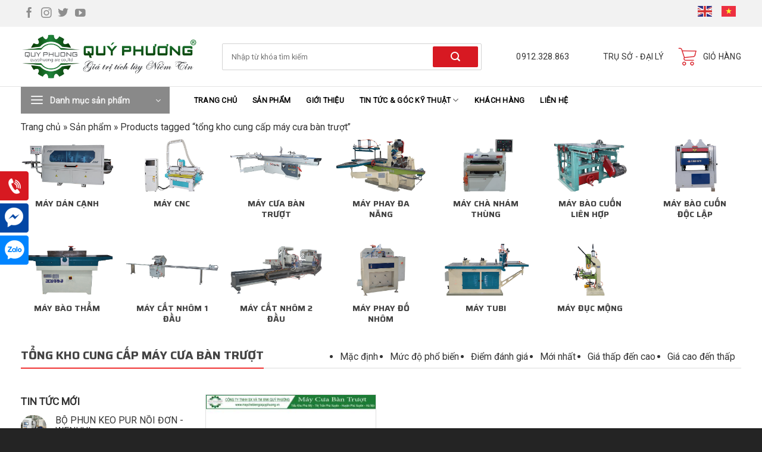

--- FILE ---
content_type: text/html; charset=UTF-8
request_url: https://maychebiengoquyphuong.vn/tu-khoa-san-pham/tong-kho-cung-cap-may-cua-ban-truot/
body_size: 29420
content:
<!DOCTYPE html>
<!--[if IE 9 ]> <html lang="vi" prefix="og: https://ogp.me/ns#" class="ie9 loading-site no-js"> <![endif]-->
<!--[if IE 8 ]> <html lang="vi" prefix="og: https://ogp.me/ns#" class="ie8 loading-site no-js"> <![endif]-->
<!--[if (gte IE 9)|!(IE)]><!--><html lang="vi" prefix="og: https://ogp.me/ns#" class="loading-site no-js"> <!--<![endif]-->
<head>
	<!-- Global site tag (gtag.js) - Google Analytics -->
<script async src="https://www.googletagmanager.com/gtag/js?id=G-Y193VR88C7"></script>
<script>
  window.dataLayer = window.dataLayer || [];
  function gtag(){dataLayer.push(arguments);}
  gtag('js', new Date());

  gtag('config', 'G-Y193VR88C7');
</script>
	<meta charset="UTF-8" />
	<link rel="profile" href="http://gmpg.org/xfn/11" />
	<link rel="pingback" href="https://maychebiengoquyphuong.vn/xmlrpc.php" />

	<script>(function(html){html.className = html.className.replace(/\bno-js\b/,'js')})(document.documentElement);</script>
<meta name="viewport" content="width=device-width, initial-scale=1, maximum-scale=1" />
<!-- Search Engine Optimization by Rank Math PRO - https://s.rankmath.com/home -->
<title>tổng kho cung cấp máy cưa bàn trượt - Máy Chế Biến Gỗ Quý Phương</title>
<meta name="robots" content="follow, index, max-snippet:-1, max-video-preview:-1, max-image-preview:large"/>
<link rel="canonical" href="https://maychebiengoquyphuong.vn/tu-khoa-san-pham/tong-kho-cung-cap-may-cua-ban-truot/" />
<meta property="og:locale" content="vi_VN" />
<meta property="og:type" content="article" />
<meta property="og:title" content="tổng kho cung cấp máy cưa bàn trượt - Máy Chế Biến Gỗ Quý Phương" />
<meta property="og:url" content="https://maychebiengoquyphuong.vn/tu-khoa-san-pham/tong-kho-cung-cap-may-cua-ban-truot/" />
<meta property="og:site_name" content="Máy Chế Biến Gỗ Quý Phương" />
<meta name="twitter:card" content="summary_large_image" />
<meta name="twitter:title" content="tổng kho cung cấp máy cưa bàn trượt - Máy Chế Biến Gỗ Quý Phương" />
<meta name="twitter:label1" content="Sản phẩm" />
<meta name="twitter:data1" content="1" />
<script type="application/ld+json" class="rank-math-schema-pro">{"@context":"https://schema.org","@graph":[{"@type":"Organization","@id":"https://maychebiengoquyphuong.vn/#organization","name":"M\u00e1y Ch\u1ebf Bi\u1ebfn G\u1ed7 Qu\u00fd Ph\u01b0\u01a1ng"},{"@type":"WebSite","@id":"https://maychebiengoquyphuong.vn/#website","url":"https://maychebiengoquyphuong.vn","name":"M\u00e1y Ch\u1ebf Bi\u1ebfn G\u1ed7 Qu\u00fd Ph\u01b0\u01a1ng","publisher":{"@id":"https://maychebiengoquyphuong.vn/#organization"},"inLanguage":"vi"},{"@type":"BreadcrumbList","@id":"https://maychebiengoquyphuong.vn/tu-khoa-san-pham/tong-kho-cung-cap-may-cua-ban-truot/#breadcrumb","itemListElement":[{"@type":"ListItem","position":"1","item":{"@id":"https://maychebiengoquyphuong.vn","name":"Trang ch\u1ee7"}},{"@type":"ListItem","position":"2","item":{"@id":"https://maychebiengoquyphuong.vn/san-pham/","name":"S\u1ea3n ph\u1ea9m"}},{"@type":"ListItem","position":"3","item":{"@id":"https://maychebiengoquyphuong.vn/tu-khoa-san-pham/tong-kho-cung-cap-may-cua-ban-truot/","name":"Products tagged &ldquo;t\u1ed5ng kho cung c\u1ea5p m\u00e1y c\u01b0a b\u00e0n tr\u01b0\u1ee3t&rdquo;"}}]},{"@type":"CollectionPage","@id":"https://maychebiengoquyphuong.vn/tu-khoa-san-pham/tong-kho-cung-cap-may-cua-ban-truot/#webpage","url":"https://maychebiengoquyphuong.vn/tu-khoa-san-pham/tong-kho-cung-cap-may-cua-ban-truot/","name":"t\u1ed5ng kho cung c\u1ea5p m\u00e1y c\u01b0a b\u00e0n tr\u01b0\u1ee3t - M\u00e1y Ch\u1ebf Bi\u1ebfn G\u1ed7 Qu\u00fd Ph\u01b0\u01a1ng","isPartOf":{"@id":"https://maychebiengoquyphuong.vn/#website"},"inLanguage":"vi","breadcrumb":{"@id":"https://maychebiengoquyphuong.vn/tu-khoa-san-pham/tong-kho-cung-cap-may-cua-ban-truot/#breadcrumb"}}]}</script>
<!-- /Rank Math WordPress SEO plugin -->

<link rel='dns-prefetch' href='//cdn.jsdelivr.net' />
<link rel='dns-prefetch' href='//use.fontawesome.com' />
<link rel='dns-prefetch' href='//fonts.googleapis.com' />
<link rel='dns-prefetch' href='//s.w.org' />
<link rel="alternate" type="application/rss+xml" title="Dòng thông tin Máy Chế Biến Gỗ Quý Phương &raquo;" href="https://maychebiengoquyphuong.vn/feed/" />
<link rel="alternate" type="application/rss+xml" title="Dòng phản hồi Máy Chế Biến Gỗ Quý Phương &raquo;" href="https://maychebiengoquyphuong.vn/comments/feed/" />
<link rel="alternate" type="application/rss+xml" title="Nguồn cấp Máy Chế Biến Gỗ Quý Phương &raquo; tổng kho cung cấp máy cưa bàn trượt Tag" href="https://maychebiengoquyphuong.vn/tu-khoa-san-pham/tong-kho-cung-cap-may-cua-ban-truot/feed/" />
<link rel="prefetch" href="https://maychebiengoquyphuong.vn/wp-content/themes/flatsome/assets/js/chunk.countup.js" />
<link rel="prefetch" href="https://maychebiengoquyphuong.vn/wp-content/themes/flatsome/assets/js/chunk.sticky-sidebar.js" />
<link rel="prefetch" href="https://maychebiengoquyphuong.vn/wp-content/themes/flatsome/assets/js/chunk.tooltips.js" />
<link rel="prefetch" href="https://maychebiengoquyphuong.vn/wp-content/themes/flatsome/assets/js/chunk.vendors~popups.js" />
<link rel="prefetch" href="https://maychebiengoquyphuong.vn/wp-content/themes/flatsome/assets/js/chunk.vendors~slider.js" />
		<script type="text/javascript">
			window._wpemojiSettings = {"baseUrl":"https:\/\/s.w.org\/images\/core\/emoji\/13.1.0\/72x72\/","ext":".png","svgUrl":"https:\/\/s.w.org\/images\/core\/emoji\/13.1.0\/svg\/","svgExt":".svg","source":{"concatemoji":"https:\/\/maychebiengoquyphuong.vn\/wp-includes\/js\/wp-emoji-release.min.js?ver=5.8.12"}};
			!function(e,a,t){var n,r,o,i=a.createElement("canvas"),p=i.getContext&&i.getContext("2d");function s(e,t){var a=String.fromCharCode;p.clearRect(0,0,i.width,i.height),p.fillText(a.apply(this,e),0,0);e=i.toDataURL();return p.clearRect(0,0,i.width,i.height),p.fillText(a.apply(this,t),0,0),e===i.toDataURL()}function c(e){var t=a.createElement("script");t.src=e,t.defer=t.type="text/javascript",a.getElementsByTagName("head")[0].appendChild(t)}for(o=Array("flag","emoji"),t.supports={everything:!0,everythingExceptFlag:!0},r=0;r<o.length;r++)t.supports[o[r]]=function(e){if(!p||!p.fillText)return!1;switch(p.textBaseline="top",p.font="600 32px Arial",e){case"flag":return s([127987,65039,8205,9895,65039],[127987,65039,8203,9895,65039])?!1:!s([55356,56826,55356,56819],[55356,56826,8203,55356,56819])&&!s([55356,57332,56128,56423,56128,56418,56128,56421,56128,56430,56128,56423,56128,56447],[55356,57332,8203,56128,56423,8203,56128,56418,8203,56128,56421,8203,56128,56430,8203,56128,56423,8203,56128,56447]);case"emoji":return!s([10084,65039,8205,55357,56613],[10084,65039,8203,55357,56613])}return!1}(o[r]),t.supports.everything=t.supports.everything&&t.supports[o[r]],"flag"!==o[r]&&(t.supports.everythingExceptFlag=t.supports.everythingExceptFlag&&t.supports[o[r]]);t.supports.everythingExceptFlag=t.supports.everythingExceptFlag&&!t.supports.flag,t.DOMReady=!1,t.readyCallback=function(){t.DOMReady=!0},t.supports.everything||(n=function(){t.readyCallback()},a.addEventListener?(a.addEventListener("DOMContentLoaded",n,!1),e.addEventListener("load",n,!1)):(e.attachEvent("onload",n),a.attachEvent("onreadystatechange",function(){"complete"===a.readyState&&t.readyCallback()})),(n=t.source||{}).concatemoji?c(n.concatemoji):n.wpemoji&&n.twemoji&&(c(n.twemoji),c(n.wpemoji)))}(window,document,window._wpemojiSettings);
		</script>
		<style type="text/css">
img.wp-smiley,
img.emoji {
	display: inline !important;
	border: none !important;
	box-shadow: none !important;
	height: 1em !important;
	width: 1em !important;
	margin: 0 .07em !important;
	vertical-align: -0.1em !important;
	background: none !important;
	padding: 0 !important;
}
</style>
	<link rel='stylesheet' id='flatsome-title-category-css'  href='https://maychebiengoquyphuong.vn/wp-content/plugins/mino-flatsome-title-with-category/assets/css/mino-flatsome-title-with-category.css?ver=1.0.0' type='text/css' media='all' />
<link rel='stylesheet' id='gtranslate-style-css'  href='https://maychebiengoquyphuong.vn/wp-content/plugins/gtranslate/gtranslate-style24.css?ver=5.8.12' type='text/css' media='all' />
<link rel='stylesheet' id='wp-block-library-css'  href='https://maychebiengoquyphuong.vn/wp-includes/css/dist/block-library/style.min.css?ver=5.8.12' type='text/css' media='all' />
<link rel='stylesheet' id='contact-form-7-css'  href='https://maychebiengoquyphuong.vn/wp-content/plugins/contact-form-7/includes/css/styles.css?ver=5.5.6.1' type='text/css' media='all' />
<style id='woocommerce-inline-inline-css' type='text/css'>
.woocommerce form .form-row .required { visibility: visible; }
</style>
<link rel='stylesheet' id='font-awesome-official-css'  href='https://use.fontawesome.com/releases/v5.15.4/css/all.css' type='text/css' media='all' integrity="sha384-DyZ88mC6Up2uqS4h/KRgHuoeGwBcD4Ng9SiP4dIRy0EXTlnuz47vAwmeGwVChigm" crossorigin="anonymous" />
<link rel='stylesheet' id='flatsome-main-css'  href='https://maychebiengoquyphuong.vn/wp-content/themes/flatsome/assets/css/flatsome.css?ver=3.15.1' type='text/css' media='all' />
<style id='flatsome-main-inline-css' type='text/css'>
@font-face {
				font-family: "fl-icons";
				font-display: block;
				src: url(https://maychebiengoquyphuong.vn/wp-content/themes/flatsome/assets/css/icons/fl-icons.eot?v=3.15.1);
				src:
					url(https://maychebiengoquyphuong.vn/wp-content/themes/flatsome/assets/css/icons/fl-icons.eot#iefix?v=3.15.1) format("embedded-opentype"),
					url(https://maychebiengoquyphuong.vn/wp-content/themes/flatsome/assets/css/icons/fl-icons.woff2?v=3.15.1) format("woff2"),
					url(https://maychebiengoquyphuong.vn/wp-content/themes/flatsome/assets/css/icons/fl-icons.ttf?v=3.15.1) format("truetype"),
					url(https://maychebiengoquyphuong.vn/wp-content/themes/flatsome/assets/css/icons/fl-icons.woff?v=3.15.1) format("woff"),
					url(https://maychebiengoquyphuong.vn/wp-content/themes/flatsome/assets/css/icons/fl-icons.svg?v=3.15.1#fl-icons) format("svg");
			}
</style>
<link rel='stylesheet' id='flatsome-shop-css'  href='https://maychebiengoquyphuong.vn/wp-content/themes/flatsome/assets/css/flatsome-shop.css?ver=3.15.1' type='text/css' media='all' />
<link rel='stylesheet' id='flatsome-style-css'  href='https://maychebiengoquyphuong.vn/wp-content/themes/flatsome-child/style.css?ver=3.0' type='text/css' media='all' />
<link rel='stylesheet' id='flatsome-googlefonts-css'  href='//fonts.googleapis.com/css?family=Saira%3Aregular%2C700%7CRoboto%3Aregular%2Cregular%2Cregular%2Cregular&#038;display=swap&#038;ver=3.9' type='text/css' media='all' />
<link rel='stylesheet' id='font-awesome-official-v4shim-css'  href='https://use.fontawesome.com/releases/v5.15.4/css/v4-shims.css' type='text/css' media='all' integrity="sha384-Vq76wejb3QJM4nDatBa5rUOve+9gkegsjCebvV/9fvXlGWo4HCMR4cJZjjcF6Viv" crossorigin="anonymous" />
<style id='font-awesome-official-v4shim-inline-css' type='text/css'>
@font-face {
font-family: "FontAwesome";
font-display: block;
src: url("https://use.fontawesome.com/releases/v5.15.4/webfonts/fa-brands-400.eot"),
		url("https://use.fontawesome.com/releases/v5.15.4/webfonts/fa-brands-400.eot?#iefix") format("embedded-opentype"),
		url("https://use.fontawesome.com/releases/v5.15.4/webfonts/fa-brands-400.woff2") format("woff2"),
		url("https://use.fontawesome.com/releases/v5.15.4/webfonts/fa-brands-400.woff") format("woff"),
		url("https://use.fontawesome.com/releases/v5.15.4/webfonts/fa-brands-400.ttf") format("truetype"),
		url("https://use.fontawesome.com/releases/v5.15.4/webfonts/fa-brands-400.svg#fontawesome") format("svg");
}

@font-face {
font-family: "FontAwesome";
font-display: block;
src: url("https://use.fontawesome.com/releases/v5.15.4/webfonts/fa-solid-900.eot"),
		url("https://use.fontawesome.com/releases/v5.15.4/webfonts/fa-solid-900.eot?#iefix") format("embedded-opentype"),
		url("https://use.fontawesome.com/releases/v5.15.4/webfonts/fa-solid-900.woff2") format("woff2"),
		url("https://use.fontawesome.com/releases/v5.15.4/webfonts/fa-solid-900.woff") format("woff"),
		url("https://use.fontawesome.com/releases/v5.15.4/webfonts/fa-solid-900.ttf") format("truetype"),
		url("https://use.fontawesome.com/releases/v5.15.4/webfonts/fa-solid-900.svg#fontawesome") format("svg");
}

@font-face {
font-family: "FontAwesome";
font-display: block;
src: url("https://use.fontawesome.com/releases/v5.15.4/webfonts/fa-regular-400.eot"),
		url("https://use.fontawesome.com/releases/v5.15.4/webfonts/fa-regular-400.eot?#iefix") format("embedded-opentype"),
		url("https://use.fontawesome.com/releases/v5.15.4/webfonts/fa-regular-400.woff2") format("woff2"),
		url("https://use.fontawesome.com/releases/v5.15.4/webfonts/fa-regular-400.woff") format("woff"),
		url("https://use.fontawesome.com/releases/v5.15.4/webfonts/fa-regular-400.ttf") format("truetype"),
		url("https://use.fontawesome.com/releases/v5.15.4/webfonts/fa-regular-400.svg#fontawesome") format("svg");
unicode-range: U+F004-F005,U+F007,U+F017,U+F022,U+F024,U+F02E,U+F03E,U+F044,U+F057-F059,U+F06E,U+F070,U+F075,U+F07B-F07C,U+F080,U+F086,U+F089,U+F094,U+F09D,U+F0A0,U+F0A4-F0A7,U+F0C5,U+F0C7-F0C8,U+F0E0,U+F0EB,U+F0F3,U+F0F8,U+F0FE,U+F111,U+F118-F11A,U+F11C,U+F133,U+F144,U+F146,U+F14A,U+F14D-F14E,U+F150-F152,U+F15B-F15C,U+F164-F165,U+F185-F186,U+F191-F192,U+F1AD,U+F1C1-F1C9,U+F1CD,U+F1D8,U+F1E3,U+F1EA,U+F1F6,U+F1F9,U+F20A,U+F247-F249,U+F24D,U+F254-F25B,U+F25D,U+F267,U+F271-F274,U+F279,U+F28B,U+F28D,U+F2B5-F2B6,U+F2B9,U+F2BB,U+F2BD,U+F2C1-F2C2,U+F2D0,U+F2D2,U+F2DC,U+F2ED,U+F328,U+F358-F35B,U+F3A5,U+F3D1,U+F410,U+F4AD;
}
</style>
<script type='text/javascript' src='https://maychebiengoquyphuong.vn/wp-includes/js/jquery/jquery.min.js?ver=3.6.0' id='jquery-core-js'></script>
<script type='text/javascript' src='https://maychebiengoquyphuong.vn/wp-includes/js/jquery/jquery-migrate.min.js?ver=3.3.2' id='jquery-migrate-js'></script>
<link rel="https://api.w.org/" href="https://maychebiengoquyphuong.vn/wp-json/" /><link rel="alternate" type="application/json" href="https://maychebiengoquyphuong.vn/wp-json/wp/v2/product_tag/272" /><link rel="EditURI" type="application/rsd+xml" title="RSD" href="https://maychebiengoquyphuong.vn/xmlrpc.php?rsd" />
<link rel="wlwmanifest" type="application/wlwmanifest+xml" href="https://maychebiengoquyphuong.vn/wp-includes/wlwmanifest.xml" /> 
<meta name="generator" content="WordPress 5.8.12" />
<style>.bg{opacity: 0; transition: opacity 1s; -webkit-transition: opacity 1s;} .bg-loaded{opacity: 1;}</style><!--[if IE]><link rel="stylesheet" type="text/css" href="https://maychebiengoquyphuong.vn/wp-content/themes/flatsome/assets/css/ie-fallback.css"><script src="//cdnjs.cloudflare.com/ajax/libs/html5shiv/3.6.1/html5shiv.js"></script><script>var head = document.getElementsByTagName('head')[0],style = document.createElement('style');style.type = 'text/css';style.styleSheet.cssText = ':before,:after{content:none !important';head.appendChild(style);setTimeout(function(){head.removeChild(style);}, 0);</script><script src="https://maychebiengoquyphuong.vn/wp-content/themes/flatsome/assets/libs/ie-flexibility.js"></script><![endif]-->	<noscript><style>.woocommerce-product-gallery{ opacity: 1 !important; }</style></noscript>
	<link rel="icon" href="https://maychebiengoquyphuong.vn/wp-content/uploads/2021/12/cropped-logo-32x32.png" sizes="32x32" />
<link rel="icon" href="https://maychebiengoquyphuong.vn/wp-content/uploads/2021/12/cropped-logo-192x192.png" sizes="192x192" />
<link rel="apple-touch-icon" href="https://maychebiengoquyphuong.vn/wp-content/uploads/2021/12/cropped-logo-180x180.png" />
<meta name="msapplication-TileImage" content="https://maychebiengoquyphuong.vn/wp-content/uploads/2021/12/cropped-logo-270x270.png" />
<style id="custom-css" type="text/css">:root {--primary-color: #f03333;}.full-width .ubermenu-nav, .container, .row{max-width: 1240px}.row.row-collapse{max-width: 1210px}.row.row-small{max-width: 1232.5px}.row.row-large{max-width: 1270px}.sticky-add-to-cart--active, #wrapper,#main,#main.dark{background-color: #ffffff}.header-main{height: 101px}#logo img{max-height: 101px}#logo{width:308px;}#logo img{padding:8px 0;}.header-bottom{min-height: 45px}.header-top{min-height: 45px}.transparent .header-main{height: 265px}.transparent #logo img{max-height: 265px}.has-transparent + .page-title:first-of-type,.has-transparent + #main > .page-title,.has-transparent + #main > div > .page-title,.has-transparent + #main .page-header-wrapper:first-of-type .page-title{padding-top: 345px;}.header.show-on-scroll,.stuck .header-main{height:70px!important}.stuck #logo img{max-height: 70px!important}.search-form{ width: 100%;}.header-bg-color {background-color: #ffffff}.header-bottom {background-color: #ffffff}.top-bar-nav > li > a{line-height: 16px }.header-main .nav > li > a{line-height: 16px }.stuck .header-main .nav > li > a{line-height: 50px }.header-bottom-nav > li > a{line-height: 24px }@media (max-width: 549px) {.header-main{height: 70px}#logo img{max-height: 70px}}.nav-dropdown-has-arrow.nav-dropdown-has-border li.has-dropdown:before{border-bottom-color: #ffffff;}.nav .nav-dropdown{border-color: #ffffff }.nav-dropdown{font-size:95%}.header-top{background-color:#f2f2f2!important;}/* Color */.accordion-title.active, .has-icon-bg .icon .icon-inner,.logo a, .primary.is-underline, .primary.is-link, .badge-outline .badge-inner, .nav-outline > li.active> a,.nav-outline >li.active > a, .cart-icon strong,[data-color='primary'], .is-outline.primary{color: #f03333;}/* Color !important */[data-text-color="primary"]{color: #f03333!important;}/* Background Color */[data-text-bg="primary"]{background-color: #f03333;}/* Background */.scroll-to-bullets a,.featured-title, .label-new.menu-item > a:after, .nav-pagination > li > .current,.nav-pagination > li > span:hover,.nav-pagination > li > a:hover,.has-hover:hover .badge-outline .badge-inner,button[type="submit"], .button.wc-forward:not(.checkout):not(.checkout-button), .button.submit-button, .button.primary:not(.is-outline),.featured-table .title,.is-outline:hover, .has-icon:hover .icon-label,.nav-dropdown-bold .nav-column li > a:hover, .nav-dropdown.nav-dropdown-bold > li > a:hover, .nav-dropdown-bold.dark .nav-column li > a:hover, .nav-dropdown.nav-dropdown-bold.dark > li > a:hover, .header-vertical-menu__opener ,.is-outline:hover, .tagcloud a:hover,.grid-tools a, input[type='submit']:not(.is-form), .box-badge:hover .box-text, input.button.alt,.nav-box > li > a:hover,.nav-box > li.active > a,.nav-pills > li.active > a ,.current-dropdown .cart-icon strong, .cart-icon:hover strong, .nav-line-bottom > li > a:before, .nav-line-grow > li > a:before, .nav-line > li > a:before,.banner, .header-top, .slider-nav-circle .flickity-prev-next-button:hover svg, .slider-nav-circle .flickity-prev-next-button:hover .arrow, .primary.is-outline:hover, .button.primary:not(.is-outline), input[type='submit'].primary, input[type='submit'].primary, input[type='reset'].button, input[type='button'].primary, .badge-inner{background-color: #f03333;}/* Border */.nav-vertical.nav-tabs > li.active > a,.scroll-to-bullets a.active,.nav-pagination > li > .current,.nav-pagination > li > span:hover,.nav-pagination > li > a:hover,.has-hover:hover .badge-outline .badge-inner,.accordion-title.active,.featured-table,.is-outline:hover, .tagcloud a:hover,blockquote, .has-border, .cart-icon strong:after,.cart-icon strong,.blockUI:before, .processing:before,.loading-spin, .slider-nav-circle .flickity-prev-next-button:hover svg, .slider-nav-circle .flickity-prev-next-button:hover .arrow, .primary.is-outline:hover{border-color: #f03333}.nav-tabs > li.active > a{border-top-color: #f03333}.widget_shopping_cart_content .blockUI.blockOverlay:before { border-left-color: #f03333 }.woocommerce-checkout-review-order .blockUI.blockOverlay:before { border-left-color: #f03333 }/* Fill */.slider .flickity-prev-next-button:hover svg,.slider .flickity-prev-next-button:hover .arrow{fill: #f03333;}/* Background Color */[data-icon-label]:after, .secondary.is-underline:hover,.secondary.is-outline:hover,.icon-label,.button.secondary:not(.is-outline),.button.alt:not(.is-outline), .badge-inner.on-sale, .button.checkout, .single_add_to_cart_button, .current .breadcrumb-step{ background-color:#4489d0; }[data-text-bg="secondary"]{background-color: #4489d0;}/* Color */.secondary.is-underline,.secondary.is-link, .secondary.is-outline,.stars a.active, .star-rating:before, .woocommerce-page .star-rating:before,.star-rating span:before, .color-secondary{color: #4489d0}/* Color !important */[data-text-color="secondary"]{color: #4489d0!important;}/* Border */.secondary.is-outline:hover{border-color:#4489d0}.alert.is-underline:hover,.alert.is-outline:hover,.alert{background-color: #990000}.alert.is-link, .alert.is-outline, .color-alert{color: #990000;}/* Color !important */[data-text-color="alert"]{color: #990000!important;}/* Background Color */[data-text-bg="alert"]{background-color: #990000;}body{font-size: 98%;}@media screen and (max-width: 549px){body{font-size: 95%;}}body{font-family:"Roboto", sans-serif}body{font-weight: 0}body{color: #333333}.nav > li > a {font-family:"Roboto", sans-serif;}.mobile-sidebar-levels-2 .nav > li > ul > li > a {font-family:"Roboto", sans-serif;}.nav > li > a {font-weight: 0;}.mobile-sidebar-levels-2 .nav > li > ul > li > a {font-weight: 0;}h1,h2,h3,h4,h5,h6,.heading-font, .off-canvas-center .nav-sidebar.nav-vertical > li > a{font-family: "Saira", sans-serif;}h1,h2,h3,h4,h5,h6,.heading-font,.banner h1,.banner h2{font-weight: 700;}h1,h2,h3,h4,h5,h6,.heading-font{color: #444444;}.breadcrumbs{text-transform: none;}.alt-font{font-family: "Roboto", sans-serif;}.alt-font{font-weight: 0!important;}.header:not(.transparent) .header-bottom-nav.nav > li > a{color: #000000;}.header:not(.transparent) .header-bottom-nav.nav > li > a:hover,.header:not(.transparent) .header-bottom-nav.nav > li.active > a,.header:not(.transparent) .header-bottom-nav.nav > li.current > a,.header:not(.transparent) .header-bottom-nav.nav > li > a.active,.header:not(.transparent) .header-bottom-nav.nav > li > a.current{color: #d71922;}.header-bottom-nav.nav-line-bottom > li > a:before,.header-bottom-nav.nav-line-grow > li > a:before,.header-bottom-nav.nav-line > li > a:before,.header-bottom-nav.nav-box > li > a:hover,.header-bottom-nav.nav-box > li.active > a,.header-bottom-nav.nav-pills > li > a:hover,.header-bottom-nav.nav-pills > li.active > a{color:#FFF!important;background-color: #d71922;}a{color: #333333;}a:hover{color: #f03333;}.tagcloud a:hover{border-color: #f03333;background-color: #f03333;}.is-divider{background-color: #f03333;}.star-rating span:before,.star-rating:before, .woocommerce-page .star-rating:before, .stars a:hover:after, .stars a.active:after{color: #fe9727}.price del, .product_list_widget del, del .woocommerce-Price-amount { color: #111111; }ins .woocommerce-Price-amount { color: #f03333; }@media screen and (min-width: 550px){.products .box-vertical .box-image{min-width: 300px!important;width: 300px!important;}}.header-main .social-icons,.header-main .cart-icon strong,.header-main .menu-title,.header-main .header-button > .button.is-outline,.header-main .nav > li > a > i:not(.icon-angle-down){color: #d71922!important;}.header-main .header-button > .button.is-outline,.header-main .cart-icon strong:after,.header-main .cart-icon strong{border-color: #d71922!important;}.header-main .header-button > .button:not(.is-outline){background-color: #d71922!important;}.header-main .current-dropdown .cart-icon strong,.header-main .header-button > .button:hover,.header-main .header-button > .button:hover i,.header-main .header-button > .button:hover span{color:#FFF!important;}.header-main .menu-title:hover,.header-main .social-icons a:hover,.header-main .header-button > .button.is-outline:hover,.header-main .nav > li > a:hover > i:not(.icon-angle-down){color: #d71922!important;}.header-main .current-dropdown .cart-icon strong,.header-main .header-button > .button:hover{background-color: #d71922!important;}.header-main .current-dropdown .cart-icon strong:after,.header-main .current-dropdown .cart-icon strong,.header-main .header-button > .button:hover{border-color: #d71922!important;}.absolute-footer, html{background-color: #242424}.header-vertical-menu__opener{height: 45px}.header-vertical-menu__opener{background-color: #898989}/* Custom CSS */.product-small>.col-inner .box-text-products{padding: 22px 18px 16px 20px;}.tt-h2 h2 { color: #d71922;font-size: 23px;font-weight: 700;text-transform: uppercase; }.title-wrapper {padding-bottom: 50px;}/* *//*Liên hệ*/.lh-ft {position: fixed;z-index: 99999;width: 48px;top:40%;left:0}.lh-ft .qpfix img {margin-bottom:5px !important}@media screen and (max-width: 850px){.lh-ft {top:75%;width: 45px;}}@media screen and (min-width: 850px){.sub-menu.nav-dropdown.row-large>.col{padding-bottom:0px !important}.sub-menu.nav-dropdown.box-category h5.uppercase.header-title{text-transform: uppercase;color:black}.nvkd .col.large-3{max-width: 20% !important; width: 20% !important}}p.name.product-title.woocommerce-loop-product__title a,.box-category h5.uppercase.header-title{text-transform: uppercase !important;}.uppercase, h6, th, span.widget-title{letter-spacing: 0px !important}.single-product .shop-container .product-images{border:1px solid #ececec}.product-small .box-text{font-size:0.95em}.header-vertical-menu__fly-out .nav-vertical-fly-out>li.menu-item>a{text-transform: uppercase;}/*Chi tiết sản phẩm*/.product_info_buttons {display: flex;margin-top:5px}.product_info_buttons .btn {background-color: #CD1818;}.product_info_buttons .btn span{ color: #fff;}.product_info_buttons .btn span.txt-main{font-size:22px;font-weight:bold}.product_info_buttons.btn-2 .btn {width: calc(50% - 10px);padding: 5px 0px;text-align: center;margin-left:5px}.product_info_buttons.cskh .btn{background-color: #CD1818;}.product_info_buttons.cskh .btn span.txt-main{font-size:25px;font-weight:bold}.product_info_buttons.btn-2.cskh .btn {width: calc(100% - 3%);padding: 20px 0px;text-align: center;margin-left:5px;margin-right:5px}/* menu moblie */.sago-tab-moblie.nav{width: 40% !important; }.sago-tab-moblie.tab-panels {width: 60% !important; }.sago-tab-moblie.tab-panels{padding-left:8px !important; }.sago-tab-moblie .nav-vertical.nav-line>li>a:before{width:0px;}.sago-tab-moblie li.tab.has-icon{background: #d0d0d0;border-bottom: 1px solid #ffffff;padding: 5px;justify-content: center;min-height: 64px;}.sago-tab-moblie li.tab.has-icon a{color:#333333;}.sago-tab-moblie li.tab.has-icon.active {background: #fff;}.sago-tab-moblie ul{ overflow-y: scroll !important;top: 10px;height: calc(100vh - 28px);box-shadow: 1px 0px 4px #d0d0d0;}.sago-tab-moblie.entry-content {overflow-y: scroll !important;top: 10px;height: calc(100vh - 28px);}.off-canvas-left .mfp-content {width: 100% !important;}.off-canvas .sidebar-menu{padding-top:8px;}/* thông số kỹ thuật */.tskt .btn-tskt {height: 36px;background: #ea1c24;border: 1px solid #ea1c24;border-radius: 3px;text-align: center;}.tskt .btn-tskt a {line-height: 36px;font-size: 14px;color: #fff;text-transform: initial;}.tskt-table tr:first-child {background: #e9e9e9;border: 1px solid #b7b7b7;border-radius: 3px;height: 36px;line-height: 36px;}.tskt-table tr:first-child td{color:#333; font-size: 14px;font-weight: 700;text-transform: uppercase;text-align: center;}.tskt-table tr {height: 38px;border-bottom: 1px solid #b7b7b7;border-left: 1px solid #b7b7b7;border-right: 1px solid #b7b7b7;}.tskt-table th:nth-of-type(1) {padding-left: 10px;}.tskt-table th:first-child, .tskt-table td:first-child {border-right: 1px solid #b7b7b7;}.tskt-table th {font-size: 14px;font-weight: 700;text-transform: uppercase;text-align: center;}.tskt-table td {padding: 4px 6px;}.tskt-table td {padding-left: 4px;width: 50%;font-size: 14px;padding: 0 6px;color:#212529;}.tskt-table th:nth-of-type(2) {padding-right: 12px;padding-left: 10px;}/* Câu hỏi thường gặp*/.sago-cau-hoi-tg .accordion-item {padding-bottom: 6px;}.sago-cau-hoi-tg a.accordion-title.plain{background: #f7f7f7;border: 1px solid #e9e9e9;padding: 8px;font-size: 110%;padding: 0.6em 2.3em;display: block;color: #333;font-size: 14px;font-weight: 700;padding-left:2.8em;}.accordion .toggle{right:0px;left:auto;}.accordion-inner{padding: 17px;display: none;background: #fff;border: 1px solid #e9e9e9;border-top: initial;font-size: 14px;}.sago-cau-hoi-tg a.accordion-title.plain:before {content: "\f059";font-family: "Font Awesome 5 Free";font-size: 25px;color: #333;position: absolute;left: 5px;font-weight: 400;top: 4px;}/* danh mục con */.sago-breadcrumb h1{margin-bottom:5px !important;}.tab-module ul {padding: 0;margin-bottom: 0;list-style-type: none; }.tab-module ul li {display: inline-block;padding: 0 10px;color: #333333;font-size: 15px;line-height: 15px;border-left: 1.5px solid #cccccc;text-transform: uppercase;margin-left:0px ;}.tab-module li:first-child {border: initial;padding-left: 0;}.tab-module ul li.active a{color:#d71922;font-weight:bold;}.tab-module ul li a:hover{color:#d71922;font-weight:bold;text-decoration: underline;}/* sago-day-chuyen */.sago-day-chuyen .box-text-bottom.box-blog-post.has-hover:before {content: '';width: 0;height: 0;border-right: 34px solid transparent;border-top: 34px solid #ea1c24;position: absolute;top: 0;left: 0;z-index: 9;}.sago-day-chuyen .box-overlay.dark .box-text{background: #00000057;}.sago-day-chuyen .box-overlay .box-text{top: 0;padding-top: 1.5em;padding-bottom: 1.5em;bottom:auto;}/* menu catagories */.header-vertical-menu__fly-out .nav-vertical-fly-out>li.menu-item>a{padding: 7px 15px;}/* sago video */.sago-video-right .post-item,.sago-video-bottom .post-item{padding-bottom:12px !important;}h3.sago-title-video.sago-font a {font-size: 15px;color: #333;font-weight: 400;display: -webkit-box;-webkit-line-clamp: 2;-webkit-box-orient: vertical;overflow: hidden;text-overflow: ellipsis;padding-top: 4px; overflow: hidden; text-overflow: ellipsis; display: -webkit-box; -webkit-line-clamp: 2;-webkit-box-orient: vertical;font-family: 'Roboto';}/* sago-product-home */.sago-product-home ul.product_list_widget li img{left:0px;top:0px;}.sago-product-home ul.product_list_widget li{margin-left:0px;margin-bottom:0px;padding: 0px 0 5px 75px;min-height: 70px;}/* sago-tin-tuc-home */.blog-new-right h3 {margin-bottom: 0px !important;}h3.NewsName {font-family: 'Roboto';font-size: 14px;font-weight: 600;text-overflow: ellipsis;overflow: hidden;display: -webkit-box;-webkit-box-orient: vertical;-webkit-line-clamp: 2;height: 44px;}.CreateDate {color: #768696;font-size: 12px;}.sago-tin-tuc-home p.from_the_blog_excerpt {margin-bottom: 13px;}.sago-tin-tuc-home h5.post-title.is-large {font-family: 'Roboto';margin-bottom: 10px;}.sago-tin-tuc-home .slider-nav-push:not(.slider-nav-reveal) .flickity-prev-next-button{margin-top: -10%;position: absolute;top: -28px;opacity: 1;height: 50px;}.sago-tin-tuc-home button.flickity-button.flickity-prev-next-button.previous{right: 130px;left: inherit;}.sago-tin-tuc-home button.flickity-button.flickity-prev-next-button.next{right: 0px;}.sago-tin-tuc-homeol.flickity-page-dots{position: absolute;top: -53px;right: 34px;left:auto;}/* sago tt3*/.tt-h3 {display: table;width: 100%;border-bottom: 1px solid #c5c5c5;padding-bottom: 4px;position: relative;margin-bottom: 30px;}.tt-h3 h3 {float: left; font-size: 21px;font-weight: 700;display: inline;text-transform: uppercase;margin-bottom: 4px;}.tt-h3:before {content: '';height: 2px;width: 64px;position: absolute;background: #d71922;bottom: -2px;}.slide-mcbga {text-align: right;width: 55%;position: absolute;right: 0;top: 5px;}.lSSlideOuter {overflow: hidden;user-select: none;}.lSSlideWrapper {max-width: 100%;overflow: hidden;position: relative;}.slide-mcbga .mcbga {white-space: nowrap;height: 20px !important;}.mcbga a {font-size: 15px;text-decoration: none;color: #333;font-weight: 400;transition: .3s linear;margin-right: 20px !important;text-transform:capitalize;}.mcbga a:hover{color:var(--primary-color);}/* sago box add*/.sago-add-box .item .col-inner {background: url(http://localhost/quyphuong/wp-content/uploads/2021/12/bgallts2.jpg);background-repeat: no-repeat;background-size: cover;}.sago-add-box .item h3{font-size: 14px;margin-bottom: 0;}.sago-add-box .item p{ font-size: 12.5px;color: #fff;margin-bottom: 0;text-transform: initial;}.sago-add-box .button-tsdl{min-width: 190px;display: block;height: 36px;background-color: #fff !important;color: #000;font-size: 14px;padding: 0 16px;border: 1px solid #000;border-radius: 5px;box-shadow: 0 0 5px rgb(0 0 0 / 30%);font-weight: 700;line-height: 36px;transition: .2s linear;text-decoration: none;}.sago-add-box .button-tsdl:hover{background-color: #000 !important;}/* header icon */#header .sago-icon-phone:before{content: '';width: 26px;height: 26px;background: url(http://localhost/quyphuong/wp-content/uploads/2021/12/icon-background.png) no-repeat;background-position-x: -73px;position: absolute;top: 5px;left: 0;}.stuck .sago-icon-phone:before{top:20px !important;}#header .sago-icon-phone {padding-left: 33px;}#header .sago-icon-add:before{content: '';width: 26px;height: 26px;background: url(http://localhost/quyphuong/wp-content/uploads/2021/12/icon-background.png) no-repeat;background-position-x: -108px;position: absolute;top: 5px;left: 0;}.stuck .sago-icon-add:before{ top:20px !important;}#header .stuck [data-icon-label]:after{top: 0px !important;}#header .sago-icon-add {padding-left: 28px;}#header a.hdctm-r {text-decoration: none;color: #333;text-transform: uppercase;margin-left: 20px;position: relative;font-size:14px !important;font-weight:400;}/* thanh toán */.checkout #place_order {color: #fff;background: #000;font-size: 14px;text-transform: uppercase;padding: 0 50px;line-height: 70px;cursor: pointer;border: 0;width: 100%;font-weight: 600;border-radius:4px;}/* giỏ hàng */.cart_totals .wc-proceed-to-checkout>a.wc-forward {background: #000;color: #fff;padding: 15px 20px;text-transform: uppercase;font-size: 12px;display: inline-block;width: 100%;text-align: center;font-weight: 600;border-radius: 6px;-webkit-border-radius: 6px;-moz-border-radius: 6px;-ms-border-radius: 6px;-o-border-radius: 6px;}.cart_totals .wc-proceed-to-checkout>a.wc-forward:hover{background: var(--primary-color);}.woocommerce-cart .woocommerce-cart-form .actions .bottom-cart .sago-continue-shopping {margin: 0;font-size: 14px;}button.sago-update-cart{background: #000 !important;text-transform: uppercase;color: #fff;font-size: 11px;height: 50px;cursor: pointer;font-weight: 600;border-radius: 4px;margin-bottom: 0px !important;margin: 0px;}.table.shop_table.cart>tbody td, table.shop_table.cart>tbody td {padding: 10px;}.bottom-cart {display: flex;justify-content: space-between;align-items: center;flex-wrap: wrap;}.woocommerce-cart .woocommerce-cart-form .actions .coupon {flex: 0 0 50%;display: flex;}.woocommerce-cart .woocommerce-cart-form .actions .coupon input:first-child{height: 50px; margin-top: 0px;margin-right: 5px;border-radius: 4px;-webkit-border-radius: 4px;-moz-border-radius: 4px;-ms-border-radius: 4px;-o-border-radius: 4px;box-shadow:none;}.woocommerce-cart .woocommerce-cart-form .actions .coupon input:nth-child(2){background: #000;text-transform: uppercase;color: #fff;font-size: 11px;height: 50px;cursor: pointer;font-weight: 600;border-radius: 4px;margin-bottom:0px !important;}.woocommerce-cart .woocommerce-cart-form .actions .coupon input:nth-child(2):hover{background: var(--primary-color);}table.shop_table,.shop_table td,.shop_table th{border:none ;}table.shop_table {border: 1px solid #e9e9e9 !important;}.shop_table th,.shop_table td {text-align: left;border-bottom: 1px solid #e9e9e9 !important;}.shop_table thead tr {border-bottom: 1px solid #ccc !important;}.shop_table thead tr th{padding:15px;}td.product-remove{padding:20px;}.is-form, button.is-form, input[type='submit'].is-form, input[type='reset'].is-form, input[type='button'].is-form{background:#fff;}/* blog */.sago-box-col .box-text-inner h3 a {text-overflow: ellipsis;overflow: hidden;display: -webkit-box;-webkit-box-orient: vertical;-webkit-line-clamp: 2;}/* phan trang */.nav-pagination>li>span, .nav-pagination>li>a{border-radius:2px;border: 1px solid transparent;background: #fff;border: 1px solid #333;}.nav-paginationli{margin-left:0px !important;}/* chi tiết bài viết */ul.post-tags {margin-bottom: 0;}ul.post-tags li {display: inline-block;color: #999;font-weight: 400;font-size: 15px;line-height: 20px;margin-right: 5px;margin-left: 0px!important;}ul.sago-bv-lg li {margin-left: 0px!important;list-style: none;}.danh-muc span.title, .the-tim-kiem span.title {background: var(--primary-color);padding: 4px 10px;color: white;margin-right: 5px;}.danh-muc a, .the-tim-kiem a {margin-bottom: 24px;padding: 4px 10px;background: #b5b5b5;color: white;}.chuyen-muc-sago a,.the-sago a{margin-bottom: 20px !important;line-height: 30px;}.danh-muc a, .the-tim-kiem a {margin-bottom: 10px;padding: 4px 10px;background: #b5b5b5;color: white;}.blog-single .entry-meta {text-transform: none;font-size: 14px;letter-spacing: 0;color: gray;padding: 10px 0; border-bottom: 1px solid #ececec;}/*widget*/.widget .custom-html-widget{padding:8px;}.widget .star-rating{margin: .2em 0;font-size:80%;}.widget ul.product_list_widget {padding-left: 8px !important;}ul.product_list_widget li img{top:8px;left:8px;}.widget .is-divider{display:none;}.widget .recent-blog-posts a{text-overflow: ellipsis;overflow: hidden;display: -webkit-box;-webkit-box-orient: vertical;-webkit-line-clamp: 2;}.sago-icon-sidebar{border: 1px solid #e2e2e2;}.widget_layered_nav .widget-title , .woocommerce-widget-layered-nav .widget-title {display: block;width: 100%; padding: 10px 8px;padding-top:15px;font-weight: 700;color: #222222;letter-spacing: 0;text-align:left;margin-left:10px;margin-bottom:0px;font-size: 100%;font-weight: 600;}.widget_layered_nav, .woocommerce-widget-layered-nav {background: #f8f8f8;}.woocommerce-widget-layered-nav-list{padding-left:20px;padding-right:20px;}/* reviewe */.woocommerce p.stars.selected a:not(.active)::before, #review_form .comment-form-rating p.stars.selected a:before, .woocommerce #reviews #comments ol.commentlist #respond p.stars.selected a:not(.active)::before, .woocommerce #reviews #comments ol.commentlist #respond .comment-form-rating p.stars.selected a:before ,.star-rating:before, .woocommerce-page .star-rating:before,.woocommerce #reviews .star-rating span:before{color: #ffd200 !important;}span.devvn_num_reviews {color: #333;font-size: 14px;}.devvn_prod_cmt{margin:0px;max-width:100%;}.commentlist li{margin-left:0px !important;}.commentlist li .comment-text, .comment-list li .comment-text,.commentlist li, .comment-list li{padding:0px;}.star-rating span:before {content: '\e005\e005\e005\e005\e005';color: #ffd200;top: 0;position: absolute;left: 0;}.reviews_bar {line-height: 1;}.devvn_review_row {padding-bottom: 10px;position: relative;-js-display: flex;display: -ms-flexbox;display: flex;-ms-flex-flow: row nowrap;flex-flow: row nowrap;-ms-flex-align: center;align-items: center;-ms-flex-pack: justify;justify-content: space-between;width: 100%;}span.devvn_stars_value {line-height: 1;}span.devvn_rating_bar {-ms-flex: 1;flex: 1;-ms-flex-negative: 1;-ms-flex-preferred-size: auto!important;padding: 0 10px;}span.devvn_scala_rating {border-radius: 3px;display: inline-block;height: 15px;background: #eee;vertical-align: middle;overflow: hidden;width: 100%;}span.devvn_perc_rating {background-color: #ffd200!important;}span.devvn_perc_rating {height: 15px;border-radius: 3px;-moz-border-radius: 3px;-webkit-border-radius: 3px;display: inline-block;width: 0;}.woocommerce div.product .woocommerce-product-rating span.star_average {color: #000;font-size: 35px;margin: 0;}span.star_average {color: #fe9727;font-size: 35px;vertical-align: middle;font-weight: 700;text-align: center;margin: 0 10px 0 0;line-height: 1;}i.devvn-star {color: #ffd200;}.woocommerce-product-rating i.devvn-star {font-size: 25px;position: relative;top: 8px;}.devvn-star:before {content: "\e005";font-family: 'fl-icons';font-style: normal;}div#reviews.woocommerce-Reviews {border-bottom: 1px solid #ddd;width: 100%;max-width: 1140px;margin: 0 auto 30px;}.star_box {border: 1px solid #ddd;border-radius: 7px; padding: 0 15px;margin: 10px 0 20px 0;overflow: hidden;-js-display: flex;display: -ms-flexbox;display: flex;-ms-flex-flow: row nowrap;flex-flow: row nowrap;-ms-flex-align: center;align-items: center;-ms-flex-pack: justify;justify-content: space-between;width: 100%;}body .star-average .woocommerce-product-rating {display: block;text-align: center;padding: 0 15px 0 0;flex-flow: row wrap;position: relative;align-items: baseline;}body .star-average .woocommerce-product-rating strong {display: block;text-transform: uppercase;font-size: 12px;}.star_box_left {border-left: 1px solid #ddd;border-right: 1px solid #ddd;padding: 10px;max-width: 68%;}.star_box_right {width: 165px;text-align: center;}#comments a.btn-reviews-now {background-color: var(--primary-color);color: #fff;display: inline-block;padding: 10px 20px;border-radius: 3px;text-transform: uppercase;font-weight: 700;text-decoration: none;}/* add to cart */button.sago-add-to-cart {margin-bottom: 15px; display: inline-block;overflow: hidden;clear: both;border-radius: 2px;font-size: 14px;line-height: normal;text-transform: uppercase;color: #fff!important;text-align: center;text-decoration: none;width: 100%;background-color: #c1272d !important;padding: 0;background: url(http://localhost/quyphuong/wp-content/uploads/2021/12/cart-2.png) no-repeat;background-position: left;background-position-x: 40px;display: block;text-align: center;height:50px}button.sago-phone{margin-bottom: 15px; display: inline-block;overflow: hidden;clear: both;border-radius: 2px;font-size: 14px;line-height: normal;text-transform: uppercase;color: #fff!important;text-align: center;text-decoration: none;width: 100%;background-color: #47484a !important;padding: 0;background: url(http://localhost/quyphuong/wp-content/uploads/2021/12/ctsp6.png) no-repeat;background-position: left;background-position-x: 40px;display: block;text-align: center;height:50px}a.devvn_buy_now_style{font-size: 13px;}.sago-btn{line-height: 1.2em !important;}.sago-btn span{font-weight:400;}.sago-outline,.sago-outline .circle{border-width:1px !important;}.social-icons,.social-icons a{color:#333;}span.amount{color:#f03333 !important;}.form-minimal form{margin-bottom:0px;}.shop_table thead th, .shop_table .order-total td, .shop_table .order-total th,.product-name{border-width: 1px !important;}.quantity.buttons_added.form-minimal:before {content: 'Số lượng: ';margin-right: 40px;margin-top: 7px;}.custom-product-page .quantity .form-minimal input[type="number"]{max-width: 8em!important;width: 4.5em !important;}/* loc sp sidebar */.chosen span.amount{color:#fff;}.widget_layered_nav_filters ul li.chosen a{display: inline-block;line-height: 22px;padding: 0 0 0 5px!important;background: #4a90e2;font-size: 12px;color: #fff;border-radius: 4px;width: auto;margin-right: 5px;height: 23px;cursor: pointer;opacity: 1;margin-bottom:5px;}.widget_layered_nav_filters ul li.chosen a:before{content: 'X';display: inline-block;float: right;width: 23px;height: 23px;border-radius: 0 4px 4px 0;background: #206bc1;margin-left: 5px;text-align: center;margin-right: 0px; opacity:1;}ul.woocommerce-widget-layered-nav-list li .count{display:none;}ul.woocommerce-widget-layered-nav-list li{position:relative;border:none !important;}.wpc_smart_price_filter ul li{width:100%;}ul.woocommerce-widget-layered-nav-list li a{padding-left: 25px; font-size:95%;}ul.woocommerce-widget-layered-nav-list li a:before{content: "\f0c8";font-family: "Font Awesome 5 Free";font-size: 16px;color: #999999;position: absolute;left: 0px;font-weight:400;top:5px;}ul.woocommerce-widget-layered-nav-list li.chosen a:before {color: #fff;content: "\f14a";font-family: "Font Awesome 5 Free"; color: #888888;font-size: 16px;float: left;position: absolute;left: -2px;font-weight:bold;border:none;background:transparent;opacity:1;top:11px; left: -2px;}/* danh mục widget */.sago-sidebar-filter .widget>ul>li+li{border-top:none !important;}.sago-sidebar-filteraside.widget.widget_product_categories {background: #fff;padding: 10px;border-radius: 0 0 4px 4px;width: 100%;margin-bottom: 10px;display: flex;flex-wrap: wrap;}.sago-sidebar-filteraside.widget.widget_product_categories .widget-title {width: 15%;display: flex;color: #000;font-size: 15px;letter-spacing: 1px;line-height: 30px;padding-right: 10px;}.sago-sidebar-filter aside.widget.widget_product_categories ul.product-categories {width: 85%;display: flex;line-height: 16px;flex-wrap: wrap;margin: 0 -5px;align-items: flex-start;}.sago-sidebar-filteraside.widget.widget_product_categories ul.product-categories li {width: 20%;padding: 0 5px;border: unset;display: -webkit-box;display: -ms-flexbox;display: flex;-webkit-box-orient: horizontal;-webkit-box-direction: normal;-ms-flex-flow: row wrap;flex-flow: row wrap;-webkit-box-align: center;-ms-flex-align: center;align-items: center;}/*widget săp xếp*/.shop-page-title {display:none;}.widget_layered_nav_filters ul li.chosen a {font-size: 15px;color: #fff;background: var(--primary-color);border-color:#fff;}.widget_layered_nav_filters ul li.chosen a:hover:before {opacity: 1;}.widget_layered_nav_filters ul li.chosen a:before {opacity: 1;}.widget_layered_nav_filters ul li.chosen a:hover {background: #fff;color: var(--primary-color);border-color: var(--primary-color);}.sago_ordering{margin-top: -56px;right: 0px;text-align: right;display: flex;justify-content: flex-end;position: absolute;}.sago_ordering ul{display: flex;flex-wrap: wrap;margin-bottom: 0;padding: 10px;}.sago_orderingul li {list-style: none;font-size: 15px;color: #000;line-height: 24px;margin-bottom: 0;margin-left:0px;}.sago_ordering ul li + li {margin-left: 20px;}.sago_ordering ul li a {color: #333;display: flex;align-items: center;}.sago_ordering ul li a:hover {color: #e03b59;}.sago_ordering ul li a.active:before, .sago_ordering ul li a:hover:before {font-weight: 900 !important;color: var(--primary-color);}.sago_orderingul li a:before {content: '\f111';font-family: "Font Awesome 5 Free";margin-right: 3px;}.sago-no-padding-bottom{padding-bottom:0px!important;}.sago-15-padding-bottom{padding-bottom:15px !important;}/* FORM */.sago-btn{padding: 5px 15px !important;}.required{color:#dd3333;}#footer input[type='email']{box-shadow:none;height: 2.7em;background: #353535;border: none;color:#fff;}#footer input.wpcf7-form-control.wpcf7-submit {height: 2.7em;}/* chia sẽ */.nav-dark .social-icons .button.is-outline, .dark .social-icons .button.is-outline {border-color: rgba(255,255,255,0.5);width: 35px;height: 35px;border: 1px solid #e9e9e9;line-height: 34px;}/* header deal */.header-deal {background: #fff; padding-top: 15px;border-bottom: 0;text-align: center;}.header-deal a {display: inline-block;border: 1px solid #eee;color: #282828;padding: 0px 10px;margin: 0 5px;border-radius: 5px;-webkit-border-radius: 5px;position: relative;margin-bottom: 10px;transition: 0.25s all;-webkit-transition: 0.25s all;height: 37px;line-height: 37px;}.header-deal a:hover{color: #fff;background:#f03333;}@media screen and (max-width: 680px){.header-deal .list-childs-cat a {background: #fff;border-radius: 20px;-webkit-border-radius: 20px;padding: 0px 10px;height: 25px;line-height: 25px;margin-left: 0;}.header-deal .list-childs-cat {white-space: nowrap;overflow-x: scroll;}}/* title banner */a.sago-button {font-size: 12px;font-weight: 500;line-height: 28px;padding: 7px 10px;background: #fff;border-radius: 15px;-webkit-border-radius: 15px;-moz-border-radius: 15px;-ms-border-radius: 15px;-o-border-radius: 15px;color: #333;}a.sago-button:hover{background: #f03333; color: #fff;-webkit-transition: all .2s ease;transition: all .2s ease;}a.sago-button:after{content: "\EA67"; font-family: remixicon!important;color:#f03333;border-radius: 50%;-webkit-border-radius: 50%;-moz-border-radius: 50%;-ms-border-radius: 50%;-o-border-radius: 50%;text-align: center;font-size: 23px;position: relative;margin-left: 3px;right: -2px;top: 7px;}a.sago-button:hover:after{color:#fff;-webkit-transition: all .2s ease;transition: all .2s ease;}.sago-image-subtitle {color: #fff;text-transform: uppercase;font-weight: 500;}h3.sago-title-banner{color: #fff;font-weight:bold;}.sago-image-description {color: #fff;margin-bottom: 8px; }.sago-image-description span {font-size: 20px;}/* đếm giờ */.ux-timer{display: contents !important;}.ux-timer span {display: inline-flex !important;margin-left:5px;color:#f03333 !important;}.ux-timer span strong{font-size:35% !important;opacity:1 !important;margin-left:5px;}/* slider trang chủ */.sago-slider-border img {border-radius: 5px;}/* icon header */#header ul li.account-item a i,#header ul li.header-wishlist-icon a i,#header ul li.cart-item a i {font-size: 27px;}[data-icon-label]:after {content: attr(data-icon-label);position: absolute;font-style: normal;font-family: Arial,Sans-serif !important;top: -10px;right: -10px;font-weight: bolder;background-color: #f03333;-webkit-box-shadow: 1px 1px 3px 0px rgb(0 0 0 / 30%);box-shadow: 1px 1px 3px 0px rgb(0 0 0 / 30%);font-size: 11px;padding-left: 2px;padding-right: 2px;opacity: .9;line-height: 17px;letter-spacing: -.5px;height: 17px;min-width: 17px;border-radius: 99px;color: #fff;text-align: center;z-index: 1;-webkit-transition: -webkit-transform .2s;transition: -webkit-transform .2s;-o-transition: transform .2s;transition: transform .2s;transition: transform .2s, -webkit-transform .2s;}.icon-user:before { content: "\F264"; font-family: remixicon!important;}.icon-heart-o:before { content: "\EE0F"; font-family: remixicon!important;}#header .cart-item a .header-cart-title {order: 2;margin-left: 10px;font-weight:400;color:#333;font-size:14px;}/* biến thể*/.isures-option .option-child:before{font-size: 17px;width: 15px;height: 15px;line-height: 14px;font-weight:500;}.isures-option.active .option-child:before {content: "\EB80";font-family: remixicon!important;border: none;}/*blog home */.tin-cong-nghe {max-height: 40px;}.tin-cong-nghe {display: block;overflow: hidden;border-bottom: 1px solid #efefef;background: #fff;}.tin-cong-nghe h2 {max-width: 40%;float: left;padding: 10px 20px 10px 10px;background: #C2272D;line-height: 22px;font-size: 14px;font-weight: 600;color: #fff !important;text-transform: uppercase;text-align: center;position: relative;}.tin-cong-nghe h2 a {color: #fff !important;}.tin-cong-nghe h2:after {content: '';width: 0;height: 0;border-right: 12px solid #fff;border-top: 20px solid transparent;border-bottom: 20px solid transparent;position: absolute;top: 0;bottom: 0;right: 0;}.tin-cong-nghe p {max-width: 60%;float: left;line-height: 40px;}.blog-home .box-text {padding-bottom: 0px;padding-top: 0px;}.blog-home .is-divider {display: none;}.blog-home .box-vertical{padding-left:8px;padding-bottom:8px;}/*slider banner */.slider-padding div.img {padding: 0px 3px; }.slider-padding div.img img{border-radius: 5px;}/*blog */.blog-archive h5.post-title.is-large {font-size: 160%;}/* widget */span.widget-title{font-size: 110%;text-transform: inherit;margin-bottom:5px;}.widget .is-divider { margin-top: 0.5em;margin-bottom: 0.5em;max-width: 100%;height: 1px;background-color: rgb(238, 238, 238);}/*footer */ h3.ftct{font-size: 16px;color: #fff;font-weight: 700;text-transform: uppercase;margin-bottom: 12px;}#footer p {color: #ccc;font-size: 14px;margin-bottom: 0;}.sago-menu-footer a {border-bottom: none !important;color: #ccc;font-size:95%;}.absolute-footer{border:1px solid #373737;padding: 0px;}/*chi tiết sp *//*thanh bên phải*/.sago-title-page-product{padding:4px 20px;color:#fff;font-size:120%}/* content */.sago-content-product{padding-top:0px;}/* mua ngay*/.popup-customer-info-radio label input:checked ~ span:after{background:#c1272d;border: 1px solid #c1272d;}.devvn-popup-title{background:#c1272d;}.popup-customer-info-group .devvn-order-btn{background:#c1272d;}a.devvn_buy_now_style,a.devvn_buy_now_style:focus{max-width: inherit;background:#c1272d;padding: 12px 0;margin-bottom:15px;}a.devvn_buy_now_style:hover{background:#9b0606;transition:0.5s all;}/*lable*/.sago-product-label{margin-bottom: 15px; justify-content: left;}.sago-product-label span img {margin-right: 5px; width: 47.5%;max-width: 120px;border-radius: 5px;-webkit-border-radius: 5px;display: inline-block;border: 1px solid #eee;transition: 0.3s all;-webkit-transition: 0.3s all;border-radius: 5px;-webkit-border-radius: 5px;}.sago-product-label span img:hover{border-color:#d9232e;}h1.product-title.product_title.entry-title {color: #333;}.sago-product-left .product-short-description {font-size: 87%;text-align: justify;}.sago-product-left .product-short-description{text-align: justify;}/* review */.theme-flatsome .devvn-star:before {content: "\e005";font-family: "fl-icons"!important;color: #FD9727;}/* giá giảm */.product-small .badge{width:0px;height:0px;}.badge-circle-inside .badge-inner, .badge-circle .badge-inner {border-radius: 20px !important;padding: 0px 5px;min-width: 40px;line-height: 18px;}.onsale{font-size:11px;}.badge-inner.on-sale{background:#f03333 !important;}.badge-container{margin:0px;top:8px;left:8px;}.row-collapse .badge-circle{margin:0px;}/*cat sản phẩm home */h2.section-title-normal a{text-transform: none;color: #C2272D;font-size: 60% !important;font-weight: 400;}span.title-show-cats li { margin: 0 4px;}.header-mobile-bottom p {white-space: nowrap;overflow-x: scroll;}.header-mobile-bottom a {font-size: 15px;text-align: center;padding: 0px 10px ;margin: 0;}.header-mobile-bottom a:first-child {position: relative;}.header-mobile-bottom a span.text {padding: 5px 0 0;color: #000;text-align: center;line-height: 1.3em;text-transform: none;}.sago-cat-ul{padding:0px 10px;}.sago-cat-ul a{background: #fff;border-radius: 20px;-webkit-border-radius: 20px;padding: 6px 10px;height: 30px;line-height: 32px;margin-left: 0;border: 1px solid #eee;margin-right: 10px;font-size: 13px;}.sago-cat-ul a:hover{color:#C2272D;}/* title */.section-title-normal span{border-color: var(--primary-color);}.section-title-container{margin-bottom:0.5em;}/* product-smaill */.product-small button.wishlist-button.button.is-outline.circle.icon {display: none;}.product-small>.col-inner{background:#fff;border: 1px solid #e0e0e0;min-height:370px;}.product-small>.col-inner:hover{box-shadow: 0 0 10px #afafaf;}a.sago-sku {font-weight: bold;font-size: 16px;color: #333;text-transform: uppercase;}.product-small>.col-inner .title-wrapper{max-height:75px;}/* sago-title */.sago-title{ background: #c2272d; color: #fff; text-align: center; text-transform: uppercase; font-weight: bold; font-style: italic; padding: 15px 0; margin-bottom:0px !important;}/* home-slider */.col-inner>.img:not(:last-child){margin-bottom:20px;}/*slider banner */.item.is-selected.is-nav-selected {background: #dd3333;color: #fff;}.TextCaptions{padding:0px !important;}.TextCaptions .item{font-size:85%;border-right: 1px solid rgba(0, 0, 0, 0.15) !important;}.carousel.carousel-nav.TextCaptions.flickity-enabled.is-draggable {background: #fff;}/* header */div#masthead .sago-header-right{min-width:500px;}div#masthead {border-bottom: 1px solid #e3e3e4;}.nav-dropdown{border-width:1px;}.nav-dropdown-has-arrow li.has-dropdown:before { border-width: 9px;margin-left: -9px;}.nav-dropdown-has-border .nav-dropdown {border-top: 3px solid #dd3333 !important;border-left:0px;border-right:0px; border-bottom:0px;padding: 0px;}.nav-dropdown-has-border .nav-dropdown>li{border-bottom: 1px solid #e0e0e0;}.nav-dropdown-has-border .nav-dropdown>li a{transition: all .3s linear;position: relative;}.nav-dropdown-has-border .nav-dropdown>li>a:hover:before {width: 100%;}.nav-dropdown-has-border .nav-dropdown>li>a:before {content: '';position: absolute;bottom: -1px;left: 0;width: 0;height: 1px;background: #ea1c24;transition: all .3s linear;}.nav-dropdown-has-border .nav-dropdown>li{border-bottom: 1px solid #e0e0e0;}ul.nav.header-nav.header-bottom-nav.nav-right.nav-spacing-xlarge.nav-uppercase {border-right: 1px solid #cacaca;border-left: 1px solid #cacaca;}.sago-no-padding-bottom{padding-bottom:0px !important;}.sago-menu-right .nav-top-link{line-height: 13px;font-size: .8em;font-weight: 700;}.row-solid.sago-menu-right.col-inner{padding:0px;}.container .row.sago-menu-right{margin-left: auto;margin-right: auto;}/* header icon */.sago-header-ico h4{font-weight: 700;font-size: 14px;margin-bottom: 2px;color: #333333;}.sago-header-ico h5{margin: 0;line-height: 1;text-transform: uppercase;font-size: 11px;color: #333333;}.sago-header-ico smail{color: #c2c2c2;font-size: 11px;display: block;}.sago-header-ico .col-inner.text-center {min-width: 140px;}#top-bar .html .social-icons a{font-size: 1.5em;color: #8e8e8e;transition: .3s linear;}#top-bar .html .social-icons a:hover{color:var(--primary-color);}/* tìm kiếm */select.sago-search {border: none;border-left: 1px solid #e1e1e1;box-shadow:none;}.searchform .button.icon i{color:#fff;}.searchform {box-shadow: none;border: 1px solid #d3d3d3;border-radius: 2px;background: #fff;border-radius: 2px;height: 45px;}.button.secondary:not(.is-outline){position: relative;padding: 2px 30px;background: #D71922;border: 0px;right: 5px !important;border-radius: 2px !important;} .button.secondary:not(.is-outline):hover{background:#f03333 !important;color:#fff;box-shadow: none;}input[type='search']{border: none;box-shadow: none;border-radius: 30px;}input[type='search']:hover,header input[type='search']:select{box-shadow:none;}.searchform .search-field.mb-0 {border: 0;box-shadow: none;padding-left: 15px;}/**/p{margin-bottom:0.5em;}.sago-ul {margin-bottom:0px;}.sago-ul li{margin-left:0px !important;list-style:none;}.header-block{min-height: auto;}p.name.product-title.woocommerce-loop-product__titlea{text-overflow: ellipsis;overflow: hidden;display: -webkit-box;-webkit-box-orient: vertical;-webkit-line-clamp: 2;}.sago-padding-bottom-20{padding-bottom:20px !important;}.sago-padding-bottom-15{padding-bottom:15px !important;}.col-inner>.img:not(:last-child){margin-bottom:15px !important;}th:first-child, td:first-child {padding-left: 10px;}table, td, td, th {border: 1px solid #ccc;}.variations{border:none;}.copyright-footer p {line-height:50px;}.yith-wcan-filters .yith-wcan-filter .filter-items .filter-item.color .term-color {border: 1px solid #ccc;}.product-section{border-top:none;}h3.product-section-title.container-width.product-section-title-related.pt-half.pb-half.uppercase{margin-left:0px !important;}.sago-thong-so ul li{margin-bottom:10px;}.sago-color{color:#f03333}ul.woocommerce-mini-cart.cart_list.product_list_widget{padding: 8px;}ul.woocommerce-mini-cart.cart_list.product_list_widget::-webkit-scrollbar {width: 5px;height: 8px;background-color: #f1f1f1; }ul.woocommerce-mini-cart.cart_list.product_list_widget::-webkit-scrollbar-thumb {background: #888;}a.remove, a.icon-remove {width: 20px;height: 20px;line-height: 17px !important;border: 1px solid currentColor;}.nav-dropdown>li.html {min-width: 320px;}.widget_shopping_cart p.total {text-align: center;padding: 10px 0;margin-top:15px;border-top: 1px solid #000;border-bottom: none;margin-bottom: 0em;}ul.product_list_widget li+li{border:none;}.mini_cart_item span.amount{color:#000 !important;}ul.product_list_widget li .quantity{opacity:1 !important; font-weight:400;}.widget_shopping_cart .button{width: calc(50% - 9px);padding: 15px;overflow: hidden;position: relative;text-transform: uppercase;font-size: 12px;color: #fff;margin: 0 5px;border: 0;border-radius: 6px;-webkit-border-radius: 6px;-moz-border-radius: 6px;-ms-border-radius: 6px;-o-border-radius: 6px;font-weight: 600;}.widget_shopping_cart .button:nth-child(2){margin-right:0px !important;}.nav-dropdown.nav-dropdown-simple li.html, .nav-dropdown.nav-dropdown-bold li.html{padding: 0 10px 5px;}.woocommerce-mini-cart__total strong, .woocommerce-mini-cart__total span.amount{color:#000 !important;}.button.wc-forward:not(.checkout):not(.checkout-button){background:#000 !important;}.button.checkout{background-color: #a0a0a0;}.inner-padding {padding: 5px;}.off-canvas-right .mfp-content, .off-canvas-left .mfp-content{width:280px;}.page-wrapper{background:#fff;}.sago-padding-bottom-10{padding-bottom:10px !important;}.sago-color{color:var(--primary-color);}.sago-icon-box{align-items: center;}.nav-small .nav>li>a, .nav.nav-small>li>a{padding-top: 0px;}.sago-ouline{border-width:1px !important;}.btn-xtc,.sago-tin-tuc-home .is-outline {border: 1px solid #333 !important;color: #333 !important;text-decoration: none; font-size: 13px;text-transform: uppercase;font-weight: 400;transition: .3s linear;margin: 0 auto; }.btn-xtc:hover,.sago-tin-tuc-home .is-outline:hover {border: 1px solid #ea1c24 !important;color: #ea1c24 !important;background:transparent !important;}.box-blog-post .is-divider{display:none;}.box-category h5.uppercase.header-title {text-transform: none;}.tt-h4 h4, .tt-h4 h2 {font-size: 18px;text-transform: uppercase;font-weight: 700;margin-bottom: 5px;}.product-thumbnails img{opacity:1;}.product-thumbnails a{border: 1px solid #ccc; border-radius:2px;}.sago-custom-gallery span{font-size:12px;text-align:center;}#sago-tskt-lightbox,#sago-video-lightbox{position: relative !important;left: auto !important;}.blog-wrapper{padding-top:0px !important;}a#top-link {background: var(--primary-color);border: none;border-radius:99px;min-width: 3em; min-height: 3em;}a#top-linki.icon-angle-up {color: #fff;line-height: 43px;font-size:200%;}li.woocommerce-mini-cart-item.mini_cart_item a{position: unset;}/* Custom CSS Tablet */@media (max-width: 849px){.product-small>.col-inner .box-text-products{padding:12px !important;}.tt-h3 h3, .tt-h2 h2 {font-size: 18px;}.product-small>.col-inner{min-height: inherit !important;}.title-wrapper {padding-bottom: 0px;}}/* Custom CSS Mobile */@media (max-width: 549px){.sago-tin-tuc-home .slider-nav-push:not(.slider-nav-reveal) .flickity-prev-next-button{top: -22px !important;}.sago-tin-tuc-home button.flickity-button.flickity-prev-next-button.next{right: 8px !important;}.sago-tin-tuc-home ol.flickity-page-dots{top: -41px;right: 27px;}button.sago-add-to-cart{line-height: 40px;background-position-x: 33% !important;background-position-y: 39% !important;}button.sago-phone{line-height: 40px;background-position-x: 29% !important;background-position-y: 44% !important;}#top-bar .mobile-nav {display: block !important;-webkit-box-pack: inherit !important;-ms-flex-pack: inherit !important;justify-content: inherit !important;}#top-bar .mobile-nav li.html.header-social-icons.ml-0{float:left;}#top-bar .mobile-nav li.menu-item.menu-item-gtranslate{float:right;}.tt-h4 h4, .tt-h4 h2{text-align: center;}.sago-breadcrumb .rank-math-breadcrumb {display: none;}.product-small>.col-inner .box-text-products{padding:12px !important;}.tt-h3 h3, .tt-h2 h2 {font-size: 18px;}.product-small>.col-inner{min-height: inherit !important;}.title-wrapper {padding-bottom: 0px;}.tt-h3:before{height:0px !important;}.slide-mcbga{float: initial !important;position: initial !important; width: initial !important;}.tt-h3{display: block !important;}.tt-h3 h3{float: initial !important;}.sago-add-box .icon-box-img+.icon-box-text{padding-left:0px;display:flex;-webkit-box-align: center;-ms-flex-align: center;align-items: center;}.sago-add-box .icon-box-img svg, .icon-box-img img{width:75%;}.sago-headding{font-size: 14px !important;}.isures-option{width: 47%;}h3.sago-footer-title:after{top:23px !important;}h3.sago-footer-title:before{top:23px !important;}ul.woocommerce-widget-layered-nav-list {width: 100% !important;white-space: nowrap !important;overflow-x: scroll !important;flex-wrap: unset !important;}.sago-sidebar-filter .woocommerce-widget-layered-nav-list{width: 100% !important;left: 0px !important;}.sago-sidebar-filter aside.widget.widget_product_categories .widget-title{width: 100% !important;}.sago-sidebar-filter aside.widget.widget_product_categories ul.product-categories{ width: 100% !important;white-space: nowrap !important;overflow-x: scroll !important;flex-wrap: unset !important;}.sago-sidebar-filter aside.widget.widget_product_categories ul.product-categories li{width: auto !important;float: left !important;padding: 0 8px !important;}.sago-sidebar-filter aside.widget.widget_product_categories ul.product-categories li:first-child{padding-left:5px !important;}.sago-thuoc-tinh ul.sidebar-wrapper {display: flex;width: 100% !important;white-space: nowrap !important;overflow-x: scroll !important;flex-wrap: unset !important;}.sago-thuoc-tinh aside.widget {position: inherit!important;}.sago-sidebar-filter .widget:hover .woocommerce-widget-layered-nav-list {display: inline-flex !important;}.sago-sidebar-filter .woocommerce-widget-layered-nav-list li {margin-right: 10px !important;}.widget_layered_nav li{border-bottom:none !important;}.sago_ordering ul {white-space: nowrap !important;overflow-x: scroll !important;flex-wrap: unset!important;}.sago-kich-hoat .widget_layered_nav_filters ul {white-space: nowrap !important;overflow-x: scroll !important;flex-wrap: unset !important;}.sago-box-new .box-vertical {display: flex;}.sago-box-new .box-vertical .box-image {width: 40% !important;}.sago-20-padding-dt{padding-bottom:20px !important;}.star_box {display: block!important;}.star_box_left {border: none!important;padding: 10px 0 !important;max-width: 100% !important;}.star_box_right {width: 100% !important;padding-bottom: 10px;}.isures-option:nth-child(2n),{margin-right:0px !important;}.isures-option:nth-child(3n){margin-right: 10px !important;}#wide-nav .flex-col.show-for-medium.flex-grow {width: 100%!important;}.woocommerce-cart .woocommerce-cart-form .actions .coupon {flex: 0 0 100% !important;}}.label-new.menu-item > a:after{content:"New";}.label-hot.menu-item > a:after{content:"Hot";}.label-sale.menu-item > a:after{content:"Sale";}.label-popular.menu-item > a:after{content:"Popular";}</style></head>

<body class="archive tax-product_tag term-tong-kho-cung-cap-may-cua-ban-truot term-272 theme-flatsome woocommerce woocommerce-page woocommerce-no-js lightbox nav-dropdown-has-shadow nav-dropdown-has-border">

		
	<a class="skip-link screen-reader-text" href="#main">Skip to content</a>

	<div id="wrapper">

		
		<header id="header" class="header has-sticky sticky-fade">
			<div class="header-wrapper">
				<div id="top-bar" class="header-top hide-for-sticky">
    <div class="flex-row container">
      <div class="flex-col hide-for-medium flex-left">
          <ul class="nav nav-left medium-nav-center nav-small  nav-">
              <li class="html header-social-icons ml-0">
	<div class="social-icons follow-icons" ><a href="#" target="_blank" data-label="Facebook" rel="noopener noreferrer nofollow" class="icon plain facebook tooltip" title="Follow on Facebook" aria-label="Follow on Facebook"><i class="icon-facebook" ></i></a><a href="#" target="_blank" rel="noopener noreferrer nofollow" data-label="Instagram" class="icon plain  instagram tooltip" title="Follow on Instagram" aria-label="Follow on Instagram"><i class="icon-instagram" ></i></a><a href="#" target="_blank" data-label="Twitter" rel="noopener noreferrer nofollow" class="icon plain  twitter tooltip" title="Follow on Twitter" aria-label="Follow on Twitter"><i class="icon-twitter" ></i></a><a href="#" target="_blank" rel="noopener noreferrer nofollow" data-label="YouTube" class="icon plain  youtube tooltip" title="Follow on YouTube" aria-label="Follow on YouTube"><i class="icon-youtube" ></i></a></div></li>          </ul>
      </div>

      <div class="flex-col hide-for-medium flex-center">
          <ul class="nav nav-center nav-small  nav-">
                        </ul>
      </div>

      <div class="flex-col hide-for-medium flex-right">
         <ul class="nav top-bar-nav nav-right nav-small  nav-">
              <!-- GTranslate: https://gtranslate.io/ -->
<li style="position:relative;" class="menu-item menu-item-gtranslate"><a href="#" onclick="doGTranslate('vi|en');return false;" title="English" class="glink nturl notranslate"><img src="//maychebiengoquyphuong.vn/wp-content/plugins/gtranslate/flags/svg/en.svg" height="24" width="24" alt="English" /></a></li><li style="position:relative;" class="menu-item menu-item-gtranslate"><a href="#" onclick="doGTranslate('vi|vi');return false;" title="Vietnamese" class="glink nturl notranslate"><img src="//maychebiengoquyphuong.vn/wp-content/plugins/gtranslate/flags/svg/vi.svg" height="24" width="24" alt="Vietnamese" /></a></li>
<style>a.glink img {margin-right:2px;}</style>
<style>#goog-gt-tt{display:none!important;}.goog-te-banner-frame{display:none!important;}.goog-te-menu-value:hover{text-decoration:none!important;}.goog-text-highlight{background-color:transparent!important;box-shadow:none!important;}body{top:0!important;}#google_translate_element2{display:none!important;}</style>
<div id="google_translate_element2"></div>
<script>function googleTranslateElementInit2() {new google.translate.TranslateElement({pageLanguage: 'vi',autoDisplay: false}, 'google_translate_element2');}if(!window.gt_translate_script){window.gt_translate_script=document.createElement('script');gt_translate_script.src='https://translate.google.com/translate_a/element.js?cb=googleTranslateElementInit2';document.body.appendChild(gt_translate_script);}</script>

<script>
function GTranslateGetCurrentLang() {var keyValue = document['cookie'].match('(^|;) ?googtrans=([^;]*)(;|$)');return keyValue ? keyValue[2].split('/')[2] : null;}
function GTranslateFireEvent(element,event){try{if(document.createEventObject){var evt=document.createEventObject();element.fireEvent('on'+event,evt)}else{var evt=document.createEvent('HTMLEvents');evt.initEvent(event,true,true);element.dispatchEvent(evt)}}catch(e){}}
function doGTranslate(lang_pair){if(lang_pair.value)lang_pair=lang_pair.value;if(lang_pair=='')return;var lang=lang_pair.split('|')[1];if(GTranslateGetCurrentLang() == null && lang == lang_pair.split('|')[0])return;if(typeof ga=='function'){ga('send', 'event', 'GTranslate', lang, location.hostname+location.pathname+location.search);}var teCombo;var sel=document.getElementsByTagName('select');for(var i=0;i<sel.length;i++)if(sel[i].className.indexOf('goog-te-combo')!=-1){teCombo=sel[i];break;}if(document.getElementById('google_translate_element2')==null||document.getElementById('google_translate_element2').innerHTML.length==0||teCombo.length==0||teCombo.innerHTML.length==0){setTimeout(function(){doGTranslate(lang_pair)},500)}else{teCombo.value=lang;GTranslateFireEvent(teCombo,'change');GTranslateFireEvent(teCombo,'change')}}
</script>
          </ul>
      </div>

            <div class="flex-col show-for-medium flex-grow">
          <ul class="nav nav-center nav-small mobile-nav  nav-">
              <li class="html header-social-icons ml-0">
	<div class="social-icons follow-icons" ><a href="#" target="_blank" data-label="Facebook" rel="noopener noreferrer nofollow" class="icon plain facebook tooltip" title="Follow on Facebook" aria-label="Follow on Facebook"><i class="icon-facebook" ></i></a><a href="#" target="_blank" rel="noopener noreferrer nofollow" data-label="Instagram" class="icon plain  instagram tooltip" title="Follow on Instagram" aria-label="Follow on Instagram"><i class="icon-instagram" ></i></a><a href="#" target="_blank" data-label="Twitter" rel="noopener noreferrer nofollow" class="icon plain  twitter tooltip" title="Follow on Twitter" aria-label="Follow on Twitter"><i class="icon-twitter" ></i></a><a href="#" target="_blank" rel="noopener noreferrer nofollow" data-label="YouTube" class="icon plain  youtube tooltip" title="Follow on YouTube" aria-label="Follow on YouTube"><i class="icon-youtube" ></i></a></div></li><!-- GTranslate: https://gtranslate.io/ -->
<li style="position:relative;" class="menu-item menu-item-gtranslate"><a href="#" onclick="doGTranslate('vi|en');return false;" title="English" class="glink nturl notranslate"><img src="//maychebiengoquyphuong.vn/wp-content/plugins/gtranslate/flags/svg/en.svg" height="24" width="24" alt="English" /></a></li><li style="position:relative;" class="menu-item menu-item-gtranslate"><a href="#" onclick="doGTranslate('vi|vi');return false;" title="Vietnamese" class="glink nturl notranslate"><img src="//maychebiengoquyphuong.vn/wp-content/plugins/gtranslate/flags/svg/vi.svg" height="24" width="24" alt="Vietnamese" /></a></li>
<style>a.glink img {margin-right:2px;}</style>
<style>#goog-gt-tt{display:none!important;}.goog-te-banner-frame{display:none!important;}.goog-te-menu-value:hover{text-decoration:none!important;}.goog-text-highlight{background-color:transparent!important;box-shadow:none!important;}body{top:0!important;}#google_translate_element2{display:none!important;}</style>
<div id="google_translate_element2"></div>
<script>function googleTranslateElementInit2() {new google.translate.TranslateElement({pageLanguage: 'vi',autoDisplay: false}, 'google_translate_element2');}if(!window.gt_translate_script){window.gt_translate_script=document.createElement('script');gt_translate_script.src='https://translate.google.com/translate_a/element.js?cb=googleTranslateElementInit2';document.body.appendChild(gt_translate_script);}</script>

<script>
function GTranslateGetCurrentLang() {var keyValue = document['cookie'].match('(^|;) ?googtrans=([^;]*)(;|$)');return keyValue ? keyValue[2].split('/')[2] : null;}
function GTranslateFireEvent(element,event){try{if(document.createEventObject){var evt=document.createEventObject();element.fireEvent('on'+event,evt)}else{var evt=document.createEvent('HTMLEvents');evt.initEvent(event,true,true);element.dispatchEvent(evt)}}catch(e){}}
function doGTranslate(lang_pair){if(lang_pair.value)lang_pair=lang_pair.value;if(lang_pair=='')return;var lang=lang_pair.split('|')[1];if(GTranslateGetCurrentLang() == null && lang == lang_pair.split('|')[0])return;if(typeof ga=='function'){ga('send', 'event', 'GTranslate', lang, location.hostname+location.pathname+location.search);}var teCombo;var sel=document.getElementsByTagName('select');for(var i=0;i<sel.length;i++)if(sel[i].className.indexOf('goog-te-combo')!=-1){teCombo=sel[i];break;}if(document.getElementById('google_translate_element2')==null||document.getElementById('google_translate_element2').innerHTML.length==0||teCombo.length==0||teCombo.innerHTML.length==0){setTimeout(function(){doGTranslate(lang_pair)},500)}else{teCombo.value=lang;GTranslateFireEvent(teCombo,'change');GTranslateFireEvent(teCombo,'change')}}
</script>
          </ul>
      </div>
      
    </div>
</div>
<div id="masthead" class="header-main ">
      <div class="header-inner flex-row container logo-left" role="navigation">

          <!-- Logo -->
          <div id="logo" class="flex-col logo">
            
<!-- Header logo -->
<a href="https://maychebiengoquyphuong.vn/" title="Máy Chế Biến Gỗ Quý Phương - Quý Phương CNC" rel="home">
		<img width="1020" height="289" src="https://maychebiengoquyphuong.vn/wp-content/uploads/2022/01/logoquyphuong-ngang.png" class="header_logo header-logo" alt="Máy Chế Biến Gỗ Quý Phương"/><img  width="1020" height="289" src="https://maychebiengoquyphuong.vn/wp-content/uploads/2022/01/logoquyphuong-ngang.png" class="header-logo-dark" alt="Máy Chế Biến Gỗ Quý Phương"/></a>
          </div>

          <!-- Mobile Left Elements -->
          <div class="flex-col show-for-medium flex-left">
            <ul class="mobile-nav nav nav-left ">
                          </ul>
          </div>

          <!-- Left Elements -->
          <div class="flex-col hide-for-medium flex-left
            flex-grow">
            <ul class="header-nav header-nav-main nav nav-left  nav-uppercase" >
              <li class="header-search-form search-form html relative has-icon">
	<div class="header-search-form-wrapper">
		<div class="searchform-wrapper ux-search-box relative is-normal"><form role="search" method="get" class="searchform" action="https://maychebiengoquyphuong.vn/">
	<div class="flex-row relative">
						<div class="flex-col flex-grow">
			<label class="screen-reader-text" for="woocommerce-product-search-field-0">Tìm kiếm:</label>
			<input type="search" id="woocommerce-product-search-field-0" class="search-field mb-0" placeholder="Nhập từ khóa tìm kiếm" value="" name="s" />
			<input type="hidden" name="post_type" value="product" />
					</div>
		<div class="flex-col">
			<button type="submit" value="Tìm kiếm" class="ux-search-submit submit-button secondary button icon mb-0" aria-label="Submit">
				<i class="icon-search" ></i>			</button>
		</div>
	</div>
	<div class="live-search-results text-left z-top"></div>
</form>
</div>	</div>
</li>            </ul>
          </div>

          <!-- Right Elements -->
          <div class="flex-col hide-for-medium flex-right">
            <ul class="header-nav header-nav-main nav nav-right  nav-uppercase">
              <li class="html custom html_topbar_left"><a href="tel:0912328863" style="font-size:13px;" class="hdctm-r"><i class="sago-icon-phone" style="top:4px;"></i> <span>0912.328.863</span> </a>
<a href="https://maychebiengoquyphuong.vn/lien-he/" style="font-size:13px;" class="hdctm-r"><i class="sago-icon-add" style="top:4px;"></i> <span>Trụ sở - Đại lý</span> </a></li><li class="cart-item has-icon has-dropdown">

<a href="https://maychebiengoquyphuong.vn/gio-hang/" title="Giỏ hàng" class="header-cart-link is-small">


<span class="header-cart-title">
   Giỏ hàng     </span>

  <span class="image-icon header-cart-icon" data-icon-label="0">
    <img class="cart-img-icon" alt="Giỏ hàng" src="https://maychebiengoquyphuong.vn/wp-content/uploads/2021/12/shopping-cart-2.png"/>
  </span>
</a>

 <ul class="nav-dropdown nav-dropdown-simple">
    <li class="html widget_shopping_cart">
      <div class="widget_shopping_cart_content">
        

	<p class="woocommerce-mini-cart__empty-message">Chưa có sản phẩm trong giỏ hàng.</p>


      </div>
    </li>
     </ul>

</li>
            </ul>
          </div>

          <!-- Mobile Right Elements -->
          <div class="flex-col show-for-medium flex-right">
            <ul class="mobile-nav nav nav-right ">
              <li class="cart-item has-icon">

      <a href="https://maychebiengoquyphuong.vn/gio-hang/" class="header-cart-link off-canvas-toggle nav-top-link is-small" data-open="#cart-popup" data-class="off-canvas-cart" title="Giỏ hàng" data-pos="right">
  
  <span class="image-icon header-cart-icon" data-icon-label="0">
    <img class="cart-img-icon" alt="Giỏ hàng" src="https://maychebiengoquyphuong.vn/wp-content/uploads/2021/12/shopping-cart-2.png"/>
  </span>
</a>


  <!-- Cart Sidebar Popup -->
  <div id="cart-popup" class="mfp-hide widget_shopping_cart">
  <div class="cart-popup-inner inner-padding">
      <div class="cart-popup-title text-center">
          <h4 class="uppercase">Giỏ hàng</h4>
          <div class="is-divider"></div>
      </div>
      <div class="widget_shopping_cart_content">
          

	<p class="woocommerce-mini-cart__empty-message">Chưa có sản phẩm trong giỏ hàng.</p>


      </div>
             <div class="cart-sidebar-content relative"></div>  </div>
  </div>

</li>
<li class="nav-icon has-icon">
  		<a href="#" data-open="#main-menu" data-pos="left" data-bg="main-menu-overlay" data-color="" class="is-small" aria-label="Menu" aria-controls="main-menu" aria-expanded="false">
		
		  <i class="icon-menu" ></i>
		  		</a>
	</li>            </ul>
          </div>

      </div>
     
      </div><div id="wide-nav" class="header-bottom wide-nav flex-has-center">
    <div class="flex-row container">

                        <div class="flex-col hide-for-medium flex-left">
                <ul class="nav header-nav header-bottom-nav nav-left  nav-spacing-xlarge nav-uppercase">
                    
<li class="header-vertical-menu" role="navigation">
	<div class="header-vertical-menu__opener dark">
					<span class="header-vertical-menu__icon">
				<i class="icon-menu" ></i>			</span>
				<span class="header-vertical-menu__title">
						Danh mục sản phẩm		</span>
		<i class="icon-angle-down" ></i>	</div>
	<div class="header-vertical-menu__fly-out has-shadow">
		<div class="menu-vertical-menu-container"><ul id="menu-vertical-menu" class="ux-nav-vertical-menu nav-vertical-fly-out"><li id="menu-item-5054" class="menu-item menu-item-type-taxonomy menu-item-object-product_cat menu-item-5054 menu-item-design-custom-size menu-item-has-block has-dropdown"><a href="https://maychebiengoquyphuong.vn/may-che-bien-go-tu-nhien/" class="nav-top-link">Máy chế biến gỗ tự nhiên<i class="icon-angle-down" ></i></a><div class="sub-menu nav-dropdown"><div class="row row-large"  id="row-1059781609">


	<div id="col-19868236" class="col small-12 large-12"  >
				<div class="col-inner"  >
			
			


  
    <div class="row large-columns-4 medium-columns-3 small-columns-2 row-small">
          <div class="product-category col" >
            <div class="col-inner">
              <a href="https://maychebiengoquyphuong.vn/may-bao-tham/">                <div class="box box-category has-hover box-default ">
                <div class="box-image" >
                  <div class="" >
                  <img src="https://maychebiengoquyphuong.vn/wp-content/uploads/2022/01/dmbaotham.jpg" alt="Máy bào thẩm" width="300" height="300" />                                                      </div>
                </div>
                <div class="box-text text-center" >
                  <div class="box-text-inner">
                      <h5 class="uppercase header-title">
                              Máy bào thẩm                      </h5>
                                            
                  </div>
                </div>
                </div>
            </a>            </div>
            </div>
                <div class="product-category col" >
            <div class="col-inner">
              <a href="https://maychebiengoquyphuong.vn/may-bao-cuon-doc-lap/">                <div class="box box-category has-hover box-default ">
                <div class="box-image" >
                  <div class="" >
                  <img src="https://maychebiengoquyphuong.vn/wp-content/uploads/2022/01/dmbaocuondoclap.jpg" alt="Máy bào cuốn độc lập" width="300" height="300" />                                                      </div>
                </div>
                <div class="box-text text-center" >
                  <div class="box-text-inner">
                      <h5 class="uppercase header-title">
                              Máy bào cuốn độc lập                      </h5>
                                            
                  </div>
                </div>
                </div>
            </a>            </div>
            </div>
                <div class="product-category col" >
            <div class="col-inner">
              <a href="https://maychebiengoquyphuong.vn/may-bao-cuon-lien-hop/">                <div class="box box-category has-hover box-default ">
                <div class="box-image" >
                  <div class="" >
                  <img src="https://maychebiengoquyphuong.vn/wp-content/uploads/2022/01/dmbaocuonlienhop.jpg" alt="Máy bào cuốn liên hợp" width="300" height="300" />                                                      </div>
                </div>
                <div class="box-text text-center" >
                  <div class="box-text-inner">
                      <h5 class="uppercase header-title">
                              Máy bào cuốn liên hợp                      </h5>
                                            
                  </div>
                </div>
                </div>
            </a>            </div>
            </div>
                <div class="product-category col" >
            <div class="col-inner">
              <a href="https://maychebiengoquyphuong.vn/may-cua-vanh/">                <div class="box box-category has-hover box-default ">
                <div class="box-image" >
                  <div class="" >
                  <img src="https://maychebiengoquyphuong.vn/wp-content/uploads/2022/01/dmmaycuavanh.jpg" alt="Máy cưa vanh" width="300" height="300" />                                                      </div>
                </div>
                <div class="box-text text-center" >
                  <div class="box-text-inner">
                      <h5 class="uppercase header-title">
                              Máy cưa vanh                      </h5>
                                            
                  </div>
                </div>
                </div>
            </a>            </div>
            </div>
                <div class="product-category col" >
            <div class="col-inner">
              <a href="https://maychebiengoquyphuong.vn/may-cha-nham-thung/">                <div class="box box-category has-hover box-default ">
                <div class="box-image" >
                  <div class="" >
                  <img src="https://maychebiengoquyphuong.vn/wp-content/uploads/2022/01/dmchanhamthung.jpg" alt="Máy chà nhám thùng" width="300" height="300" />                                                      </div>
                </div>
                <div class="box-text text-center" >
                  <div class="box-text-inner">
                      <h5 class="uppercase header-title">
                              Máy chà nhám thùng                      </h5>
                                            
                  </div>
                </div>
                </div>
            </a>            </div>
            </div>
                <div class="product-category col" >
            <div class="col-inner">
              <a href="https://maychebiengoquyphuong.vn/may-phay-da-nang/">                <div class="box box-category has-hover box-default ">
                <div class="box-image" >
                  <div class="" >
                  <img src="https://maychebiengoquyphuong.vn/wp-content/uploads/2022/01/dmphaydanang.jpg" alt="Máy phay đa năng" width="300" height="300" />                                                      </div>
                </div>
                <div class="box-text text-center" >
                  <div class="box-text-inner">
                      <h5 class="uppercase header-title">
                              Máy phay đa năng                      </h5>
                                            
                  </div>
                </div>
                </div>
            </a>            </div>
            </div>
                <div class="product-category col" >
            <div class="col-inner">
              <a href="https://maychebiengoquyphuong.vn/may-tubi/">                <div class="box box-category has-hover box-default ">
                <div class="box-image" >
                  <div class="" >
                  <img src="https://maychebiengoquyphuong.vn/wp-content/uploads/2022/01/dmtoupi.jpg" alt="Máy Tubi" width="300" height="300" />                                                      </div>
                </div>
                <div class="box-text text-center" >
                  <div class="box-text-inner">
                      <h5 class="uppercase header-title">
                              Máy Tubi                      </h5>
                                            
                  </div>
                </div>
                </div>
            </a>            </div>
            </div>
                <div class="product-category col" >
            <div class="col-inner">
              <a href="https://maychebiengoquyphuong.vn/may-duc-mong/">                <div class="box box-category has-hover box-default ">
                <div class="box-image" >
                  <div class="" >
                  <img src="https://maychebiengoquyphuong.vn/wp-content/uploads/2022/01/dmducmong.jpg" alt="Máy đục mộng" width="300" height="300" />                                                      </div>
                </div>
                <div class="box-text text-center" >
                  <div class="box-text-inner">
                      <h5 class="uppercase header-title">
                              Máy đục mộng                      </h5>
                                            
                  </div>
                </div>
                </div>
            </a>            </div>
            </div>
        </div>


		</div>
					</div>

	

</div></div><style>#menu-item-5054 > .nav-dropdown {width: 800px;}</style></li>
<li id="menu-item-5053" class="menu-item menu-item-type-taxonomy menu-item-object-product_cat menu-item-5053 menu-item-design-custom-size menu-item-has-block has-dropdown"><a href="https://maychebiengoquyphuong.vn/may-che-bien-go-cong-nghiep/" class="nav-top-link">Máy chế biến gỗ công nghiệp<i class="icon-angle-down" ></i></a><div class="sub-menu nav-dropdown"><div class="row row-large"  id="row-328509171">


	<div id="col-1238524299" class="col small-12 large-12"  >
				<div class="col-inner"  >
			
			


  
    <div class="row large-columns-4 medium-columns-3 small-columns-2 row-small">
          <div class="product-category col" >
            <div class="col-inner">
              <a href="https://maychebiengoquyphuong.vn/may-khoan-ban-le/">                <div class="box box-category has-hover box-default ">
                <div class="box-image" >
                  <div class="" >
                  <img src="https://maychebiengoquyphuong.vn/wp-content/uploads/2022/01/img-mau.jpg" alt="Máy khoan bản lề" width="300" height="300" />                                                      </div>
                </div>
                <div class="box-text text-center" >
                  <div class="box-text-inner">
                      <h5 class="uppercase header-title">
                              Máy khoan bản lề                      </h5>
                                            
                  </div>
                </div>
                </div>
            </a>            </div>
            </div>
                <div class="product-category col" >
            <div class="col-inner">
              <a href="https://maychebiengoquyphuong.vn/may-cnc/">                <div class="box box-category has-hover box-default ">
                <div class="box-image" >
                  <div class="" >
                  <img src="https://maychebiengoquyphuong.vn/wp-content/uploads/2022/01/dmcnc.jpg" alt="Máy CNC" width="300" height="300" />                                                      </div>
                </div>
                <div class="box-text text-center" >
                  <div class="box-text-inner">
                      <h5 class="uppercase header-title">
                              Máy CNC                      </h5>
                                            
                  </div>
                </div>
                </div>
            </a>            </div>
            </div>
                <div class="product-category col" >
            <div class="col-inner">
              <a href="https://maychebiengoquyphuong.vn/may-dan-canh/">                <div class="box box-category has-hover box-default ">
                <div class="box-image" >
                  <div class="" >
                  <img src="https://maychebiengoquyphuong.vn/wp-content/uploads/2022/01/dmmaydancanh.jpg" alt="Máy dán cạnh" width="300" height="300" />                                                      </div>
                </div>
                <div class="box-text text-center" >
                  <div class="box-text-inner">
                      <h5 class="uppercase header-title">
                              Máy dán cạnh                      </h5>
                                            
                  </div>
                </div>
                </div>
            </a>            </div>
            </div>
                <div class="product-category col" >
            <div class="col-inner">
              <a href="https://maychebiengoquyphuong.vn/may-cua-ban-truot/">                <div class="box box-category has-hover box-default ">
                <div class="box-image" >
                  <div class="" >
                  <img src="https://maychebiengoquyphuong.vn/wp-content/uploads/2022/01/dmcuabantruot.jpg" alt="Máy cưa bàn trượt" width="300" height="300" />                                                      </div>
                </div>
                <div class="box-text text-center" >
                  <div class="box-text-inner">
                      <h5 class="uppercase header-title">
                              Máy cưa bàn trượt                      </h5>
                                            
                  </div>
                </div>
                </div>
            </a>            </div>
            </div>
        </div>


		</div>
					</div>

	

</div></div><style>#menu-item-5053 > .nav-dropdown {width: 800px;}</style></li>
<li id="menu-item-5055" class="menu-item menu-item-type-taxonomy menu-item-object-product_cat menu-item-5055 menu-item-design-custom-size menu-item-has-block has-dropdown"><a href="https://maychebiengoquyphuong.vn/may-che-bien-nhom/" class="nav-top-link">Máy chế biến nhôm<i class="icon-angle-down" ></i></a><div class="sub-menu nav-dropdown"><div class="row row-large"  id="row-401990261">


	<div id="col-861400288" class="col small-12 large-12"  >
				<div class="col-inner"  >
			
			


  
    <div class="row large-columns-4 medium-columns-3 small-columns-2 row-small">
          <div class="product-category col" >
            <div class="col-inner">
              <a href="https://maychebiengoquyphuong.vn/may-khoan-khoa-cnc/">                <div class="box box-category has-hover box-default ">
                <div class="box-image" >
                  <div class="" >
                  <img src="https://maychebiengoquyphuong.vn/wp-content/uploads/2022/08/may-khoan-khoa-k800-1024x768-1-300x225.jpg" alt="Máy Khoan Khóa CNC" width="300" height="300" />                                                      </div>
                </div>
                <div class="box-text text-center" >
                  <div class="box-text-inner">
                      <h5 class="uppercase header-title">
                              Máy Khoan Khóa CNC                      </h5>
                                            
                  </div>
                </div>
                </div>
            </a>            </div>
            </div>
                <div class="product-category col" >
            <div class="col-inner">
              <a href="https://maychebiengoquyphuong.vn/may-khoan-lo-khoa/">                <div class="box box-category has-hover box-default ">
                <div class="box-image" >
                  <div class="" >
                  <img src="https://maychebiengoquyphuong.vn/wp-content/uploads/2022/01/dmkhoanlokhoa-300x225.jpg" alt="Máy khoan lỗ khóa" width="300" height="300" />                                                      </div>
                </div>
                <div class="box-text text-center" >
                  <div class="box-text-inner">
                      <h5 class="uppercase header-title">
                              Máy khoan lỗ khóa                      </h5>
                                            
                  </div>
                </div>
                </div>
            </a>            </div>
            </div>
                <div class="product-category col" >
            <div class="col-inner">
              <a href="https://maychebiengoquyphuong.vn/may-ep-goc/">                <div class="box box-category has-hover box-default ">
                <div class="box-image" >
                  <div class="" >
                  <img src="https://maychebiengoquyphuong.vn/wp-content/uploads/2022/01/dmmayghepgoc-300x225.jpg" alt="Máy ép góc cửa nhôm" width="300" height="300" />                                                      </div>
                </div>
                <div class="box-text text-center" >
                  <div class="box-text-inner">
                      <h5 class="uppercase header-title">
                              Máy ép góc cửa nhôm                      </h5>
                                            
                  </div>
                </div>
                </div>
            </a>            </div>
            </div>
                <div class="product-category col" >
            <div class="col-inner">
              <a href="https://maychebiengoquyphuong.vn/may-dot-dap-nhom/">                <div class="box box-category has-hover box-default ">
                <div class="box-image" >
                  <div class="" >
                  <img src="https://maychebiengoquyphuong.vn/wp-content/uploads/2022/01/dmmaydotdap-300x225.jpg" alt="Máy đột dập nhôm" width="300" height="300" />                                                      </div>
                </div>
                <div class="box-text text-center" >
                  <div class="box-text-inner">
                      <h5 class="uppercase header-title">
                              Máy đột dập nhôm                      </h5>
                                            
                  </div>
                </div>
                </div>
            </a>            </div>
            </div>
                <div class="product-category col" >
            <div class="col-inner">
              <a href="https://maychebiengoquyphuong.vn/may-cat-nhom-2-dau/">                <div class="box box-category has-hover box-default ">
                <div class="box-image" >
                  <div class="" >
                  <img src="https://maychebiengoquyphuong.vn/wp-content/uploads/2022/01/dmnhom2dau-300x225.jpg" alt="Máy cắt nhôm 2 đầu" width="300" height="300" />                                                      </div>
                </div>
                <div class="box-text text-center" >
                  <div class="box-text-inner">
                      <h5 class="uppercase header-title">
                              Máy cắt nhôm 2 đầu                      </h5>
                                            
                  </div>
                </div>
                </div>
            </a>            </div>
            </div>
                <div class="product-category col" >
            <div class="col-inner">
              <a href="https://maychebiengoquyphuong.vn/may-cat-nhom-1-dau/">                <div class="box box-category has-hover box-default ">
                <div class="box-image" >
                  <div class="" >
                  <img src="https://maychebiengoquyphuong.vn/wp-content/uploads/2022/01/dmnhom1dau-300x225.jpg" alt="Máy cắt nhôm 1 đầu" width="300" height="300" />                                                      </div>
                </div>
                <div class="box-text text-center" >
                  <div class="box-text-inner">
                      <h5 class="uppercase header-title">
                              Máy cắt nhôm 1 đầu                      </h5>
                                            
                  </div>
                </div>
                </div>
            </a>            </div>
            </div>
                <div class="product-category col" >
            <div class="col-inner">
              <a href="https://maychebiengoquyphuong.vn/may-cat-nhom/">                <div class="box box-category has-hover box-default ">
                <div class="box-image" >
                  <div class="" >
                  <img src="https://maychebiengoquyphuong.vn/wp-content/uploads/2022/09/may-cat-nhom-300x225.jpg" alt="Máy Cắt Nhôm" width="300" height="300" />                                                      </div>
                </div>
                <div class="box-text text-center" >
                  <div class="box-text-inner">
                      <h5 class="uppercase header-title">
                              Máy Cắt Nhôm                      </h5>
                                            
                  </div>
                </div>
                </div>
            </a>            </div>
            </div>
                <div class="product-category col" >
            <div class="col-inner">
              <a href="https://maychebiengoquyphuong.vn/may-phay-do-nhom/">                <div class="box box-category has-hover box-default ">
                <div class="box-image" >
                  <div class="" >
                  <img src="https://maychebiengoquyphuong.vn/wp-content/uploads/2022/01/dmphaydonhom-300x225.jpg" alt="Máy phay đố nhôm" width="300" height="300" />                                                      </div>
                </div>
                <div class="box-text text-center" >
                  <div class="box-text-inner">
                      <h5 class="uppercase header-title">
                              Máy phay đố nhôm                      </h5>
                                            
                  </div>
                </div>
                </div>
            </a>            </div>
            </div>
        </div>


		</div>
					</div>

	

</div></div><style>#menu-item-5055 > .nav-dropdown {width: 800px;}</style></li>
<li id="menu-item-5056" class="menu-item menu-item-type-taxonomy menu-item-object-product_cat menu-item-5056 menu-item-design-custom-size menu-item-has-block has-dropdown"><a href="https://maychebiengoquyphuong.vn/may-phu-tro/" class="nav-top-link">Máy phụ trợ<i class="icon-angle-down" ></i></a><div class="sub-menu nav-dropdown"><div class="row row-large"  id="row-1572788470">


	<div id="col-139236298" class="col small-12 large-12"  >
				<div class="col-inner"  >
			
			


  
    <div class="row large-columns-4 medium-columns-3 small-columns-2 row-small">
          <div class="product-category col" >
            <div class="col-inner">
              <a href="https://maychebiengoquyphuong.vn/may-hut-bui/">                <div class="box box-category has-hover box-default ">
                <div class="box-image" >
                  <div class="" >
                  <img src="https://maychebiengoquyphuong.vn/wp-content/uploads/2022/01/dmhutbui.jpg" alt="Máy hút bụi" width="300" height="300" />                                                      </div>
                </div>
                <div class="box-text text-center" >
                  <div class="box-text-inner">
                      <h5 class="uppercase header-title">
                              Máy hút bụi                      </h5>
                                            
                  </div>
                </div>
                </div>
            </a>            </div>
            </div>
                <div class="product-category col" >
            <div class="col-inner">
              <a href="https://maychebiengoquyphuong.vn/ti-phoi/">                <div class="box box-category has-hover box-default ">
                <div class="box-image" >
                  <div class="" >
                  <img src="https://maychebiengoquyphuong.vn/wp-content/uploads/2022/01/dm-tiphoi2.jpg" alt="Tì phôi" width="300" height="300" />                                                      </div>
                </div>
                <div class="box-text text-center" >
                  <div class="box-text-inner">
                      <h5 class="uppercase header-title">
                              Tì phôi                      </h5>
                                            
                  </div>
                </div>
                </div>
            </a>            </div>
            </div>
        </div>


		</div>
					</div>

	

</div></div><style>#menu-item-5056 > .nav-dropdown {width: 800px;}</style></li>
<li id="menu-item-5057" class="menu-item menu-item-type-taxonomy menu-item-object-product_cat menu-item-5057 menu-item-design-custom-size menu-item-has-block has-dropdown"><a href="https://maychebiengoquyphuong.vn/phu-kien-dao/" class="nav-top-link">Phụ kiện dao<i class="icon-angle-down" ></i></a><div class="sub-menu nav-dropdown"><div class="row row-large"  id="row-1614196502">


	<div id="col-33350381" class="col small-12 large-12"  >
				<div class="col-inner"  >
			
			


  
    <div class="row large-columns-4 medium-columns-3 small-columns-2 row-small">
  </div>


		</div>
					</div>

	

</div></div><style>#menu-item-5057 > .nav-dropdown {width: 800px;}</style></li>
<li id="menu-item-5058" class="menu-item menu-item-type-taxonomy menu-item-object-product_cat menu-item-5058 menu-item-design-custom-size menu-item-has-block has-dropdown"><a href="https://maychebiengoquyphuong.vn/phu-kien-linh-kien-may/" class="nav-top-link">Phụ kiện- Linh kiện máy<i class="icon-angle-down" ></i></a><div class="sub-menu nav-dropdown"><div class="row row-large"  id="row-1761197683">


	<div id="col-1293622973" class="col small-12 large-12"  >
				<div class="col-inner"  >
			
			


  
    <div class="row large-columns-4 medium-columns-3 small-columns-2 row-small">
  </div>


		</div>
					</div>

	

</div></div><style>#menu-item-5058 > .nav-dropdown {width: 800px;}</style></li>
</ul></div>	</div>
</li>
                </ul>
            </div>
            
                        <div class="flex-col hide-for-medium flex-center">
                <ul class="nav header-nav header-bottom-nav nav-center  nav-spacing-xlarge nav-uppercase">
                    <li id="menu-item-3315" class="menu-item menu-item-type-post_type menu-item-object-page menu-item-home menu-item-3315 menu-item-design-default"><a href="https://maychebiengoquyphuong.vn/" class="nav-top-link">Trang chủ</a></li>
<li id="menu-item-3319" class="menu-item menu-item-type-post_type menu-item-object-page menu-item-3319 menu-item-design-default"><a href="https://maychebiengoquyphuong.vn/san-pham/" class="nav-top-link">Sản phẩm</a></li>
<li id="menu-item-3317" class="menu-item menu-item-type-post_type menu-item-object-page menu-item-3317 menu-item-design-default"><a href="https://maychebiengoquyphuong.vn/gioi-thieu/" class="nav-top-link">Giới thiệu</a></li>
<li id="menu-item-3316" class="menu-item menu-item-type-post_type menu-item-object-page menu-item-has-children menu-item-3316 menu-item-design-default has-dropdown"><a href="https://maychebiengoquyphuong.vn/tin-tuc-goc-ky-thuat/" class="nav-top-link">Tin tức &#038; góc kỹ thuật<i class="icon-angle-down" ></i></a>
<ul class="sub-menu nav-dropdown nav-dropdown-simple">
	<li id="menu-item-3341" class="menu-item menu-item-type-taxonomy menu-item-object-category menu-item-3341"><a href="https://maychebiengoquyphuong.vn/tin-tuc/">Tin tức</a></li>
	<li id="menu-item-3340" class="menu-item menu-item-type-taxonomy menu-item-object-category menu-item-3340"><a href="https://maychebiengoquyphuong.vn/huong-dan-ky-thuat/">Hướng dẫn kỹ thuật</a></li>
	<li id="menu-item-3339" class="menu-item menu-item-type-taxonomy menu-item-object-category menu-item-3339"><a href="https://maychebiengoquyphuong.vn/giai-phap-cong-nghe/">Giải pháp công nghệ</a></li>
</ul>
</li>
<li id="menu-item-3320" class="menu-item menu-item-type-custom menu-item-object-custom menu-item-3320 menu-item-design-default"><a href="https://maychebiengoquyphuong.vn/khach-hang" class="nav-top-link">Khách hàng</a></li>
<li id="menu-item-3328" class="menu-item menu-item-type-post_type menu-item-object-page menu-item-3328 menu-item-design-default"><a href="https://maychebiengoquyphuong.vn/lien-he/" class="nav-top-link">Liên hệ</a></li>
                </ul>
            </div>
            
                        <div class="flex-col hide-for-medium flex-right flex-grow">
              <ul class="nav header-nav header-bottom-nav nav-right  nav-spacing-xlarge nav-uppercase">
                                 </ul>
            </div>
            
                          <div class="flex-col show-for-medium flex-grow">
                  <ul class="nav header-bottom-nav nav-center mobile-nav  nav-spacing-xlarge nav-uppercase">
                      <li class="header-search-form search-form html relative has-icon">
	<div class="header-search-form-wrapper">
		<div class="searchform-wrapper ux-search-box relative is-normal"><form role="search" method="get" class="searchform" action="https://maychebiengoquyphuong.vn/">
	<div class="flex-row relative">
						<div class="flex-col flex-grow">
			<label class="screen-reader-text" for="woocommerce-product-search-field-1">Tìm kiếm:</label>
			<input type="search" id="woocommerce-product-search-field-1" class="search-field mb-0" placeholder="Nhập từ khóa tìm kiếm" value="" name="s" />
			<input type="hidden" name="post_type" value="product" />
					</div>
		<div class="flex-col">
			<button type="submit" value="Tìm kiếm" class="ux-search-submit submit-button secondary button icon mb-0" aria-label="Submit">
				<i class="icon-search" ></i>			</button>
		</div>
	</div>
	<div class="live-search-results text-left z-top"></div>
</form>
</div>	</div>
</li>                  </ul>
              </div>
            
    </div>
</div>

<div class="header-bg-container fill"><div class="header-bg-image fill"></div><div class="header-bg-color fill"></div></div>			</div>
		</header>
		

						<div id="gap-2101078723" class="gap-element clearfix" style="display:block; height:auto;">
		
<style>
#gap-2101078723 {
  padding-top: 10px;
}
</style>
	</div>
	
					<div class="row sago-breadcrumb"  id="row-1054840914">

					
	<div id="col-1047296167" class="col sago-no-padding-bottom small-12 large-12"  >
				<div class="col-inner"  >
			
			

					<nav aria-label="breadcrumbs" class="rank-math-breadcrumb"><p><a href="https://maychebiengoquyphuong.vn">Trang chủ</a><span class="separator"> &raquo; </span><a href="https://maychebiengoquyphuong.vn/san-pham/">Sản phẩm</a><span class="separator"> &raquo; </span><span class="last">Products tagged &ldquo;tổng kho cung cấp máy cưa bàn trượt&rdquo;</span></p></nav>
					<div class="row"  id="row-1465142133">


	<div id="col-1397555891" class="col sago-no-padding-bottom small-12 large-12"  >
				<div class="col-inner"  >
			
			


  
    <div class="row hide-for-medium large-columns-7 medium-columns-3 small-columns-2 row-small">
          <div class="product-category col" >
            <div class="col-inner">
              <a href="https://maychebiengoquyphuong.vn/may-dan-canh/">                <div class="box box-category has-hover box-default ">
                <div class="box-image" >
                  <div class="image-cover" style="padding-top:56.25%;">
                  <img src="https://maychebiengoquyphuong.vn/wp-content/uploads/2022/01/dmmaydancanh.jpg" alt="Máy dán cạnh" width="300" height="300" />                                                      </div>
                </div>
                <div class="box-text text-center" >
                  <div class="box-text-inner">
                      <h5 class="uppercase header-title">
                              Máy dán cạnh                      </h5>
                                            
                  </div>
                </div>
                </div>
            </a>            </div>
            </div>
                <div class="product-category col" >
            <div class="col-inner">
              <a href="https://maychebiengoquyphuong.vn/may-cnc/">                <div class="box box-category has-hover box-default ">
                <div class="box-image" >
                  <div class="image-cover" style="padding-top:56.25%;">
                  <img src="https://maychebiengoquyphuong.vn/wp-content/uploads/2022/01/dmcnc.jpg" alt="Máy CNC" width="300" height="300" />                                                      </div>
                </div>
                <div class="box-text text-center" >
                  <div class="box-text-inner">
                      <h5 class="uppercase header-title">
                              Máy CNC                      </h5>
                                            
                  </div>
                </div>
                </div>
            </a>            </div>
            </div>
                <div class="product-category col" >
            <div class="col-inner">
              <a href="https://maychebiengoquyphuong.vn/may-cua-ban-truot/">                <div class="box box-category has-hover box-default ">
                <div class="box-image" >
                  <div class="image-cover" style="padding-top:56.25%;">
                  <img src="https://maychebiengoquyphuong.vn/wp-content/uploads/2022/01/dmcuabantruot.jpg" alt="Máy cưa bàn trượt" width="300" height="300" />                                                      </div>
                </div>
                <div class="box-text text-center" >
                  <div class="box-text-inner">
                      <h5 class="uppercase header-title">
                              Máy cưa bàn trượt                      </h5>
                                            
                  </div>
                </div>
                </div>
            </a>            </div>
            </div>
                <div class="product-category col" >
            <div class="col-inner">
              <a href="https://maychebiengoquyphuong.vn/may-phay-da-nang/">                <div class="box box-category has-hover box-default ">
                <div class="box-image" >
                  <div class="image-cover" style="padding-top:56.25%;">
                  <img src="https://maychebiengoquyphuong.vn/wp-content/uploads/2022/01/dmphaydanang.jpg" alt="Máy phay đa năng" width="300" height="300" />                                                      </div>
                </div>
                <div class="box-text text-center" >
                  <div class="box-text-inner">
                      <h5 class="uppercase header-title">
                              Máy phay đa năng                      </h5>
                                            
                  </div>
                </div>
                </div>
            </a>            </div>
            </div>
                <div class="product-category col" >
            <div class="col-inner">
              <a href="https://maychebiengoquyphuong.vn/may-cha-nham-thung/">                <div class="box box-category has-hover box-default ">
                <div class="box-image" >
                  <div class="image-cover" style="padding-top:56.25%;">
                  <img src="https://maychebiengoquyphuong.vn/wp-content/uploads/2022/01/dmchanhamthung.jpg" alt="Máy chà nhám thùng" width="300" height="300" />                                                      </div>
                </div>
                <div class="box-text text-center" >
                  <div class="box-text-inner">
                      <h5 class="uppercase header-title">
                              Máy chà nhám thùng                      </h5>
                                            
                  </div>
                </div>
                </div>
            </a>            </div>
            </div>
                <div class="product-category col" >
            <div class="col-inner">
              <a href="https://maychebiengoquyphuong.vn/may-bao-cuon-lien-hop/">                <div class="box box-category has-hover box-default ">
                <div class="box-image" >
                  <div class="image-cover" style="padding-top:56.25%;">
                  <img src="https://maychebiengoquyphuong.vn/wp-content/uploads/2022/01/dmbaocuonlienhop.jpg" alt="Máy bào cuốn liên hợp" width="300" height="300" />                                                      </div>
                </div>
                <div class="box-text text-center" >
                  <div class="box-text-inner">
                      <h5 class="uppercase header-title">
                              Máy bào cuốn liên hợp                      </h5>
                                            
                  </div>
                </div>
                </div>
            </a>            </div>
            </div>
                <div class="product-category col" >
            <div class="col-inner">
              <a href="https://maychebiengoquyphuong.vn/may-bao-cuon-doc-lap/">                <div class="box box-category has-hover box-default ">
                <div class="box-image" >
                  <div class="image-cover" style="padding-top:56.25%;">
                  <img src="https://maychebiengoquyphuong.vn/wp-content/uploads/2022/01/dmbaocuondoclap.jpg" alt="Máy bào cuốn độc lập" width="300" height="300" />                                                      </div>
                </div>
                <div class="box-text text-center" >
                  <div class="box-text-inner">
                      <h5 class="uppercase header-title">
                              Máy bào cuốn độc lập                      </h5>
                                            
                  </div>
                </div>
                </div>
            </a>            </div>
            </div>
                <div class="product-category col" >
            <div class="col-inner">
              <a href="https://maychebiengoquyphuong.vn/may-bao-tham/">                <div class="box box-category has-hover box-default ">
                <div class="box-image" >
                  <div class="image-cover" style="padding-top:56.25%;">
                  <img src="https://maychebiengoquyphuong.vn/wp-content/uploads/2022/01/dmbaotham.jpg" alt="Máy bào thẩm" width="300" height="300" />                                                      </div>
                </div>
                <div class="box-text text-center" >
                  <div class="box-text-inner">
                      <h5 class="uppercase header-title">
                              Máy bào thẩm                      </h5>
                                            
                  </div>
                </div>
                </div>
            </a>            </div>
            </div>
                <div class="product-category col" >
            <div class="col-inner">
              <a href="https://maychebiengoquyphuong.vn/may-cat-nhom-1-dau/">                <div class="box box-category has-hover box-default ">
                <div class="box-image" >
                  <div class="image-cover" style="padding-top:56.25%;">
                  <img src="https://maychebiengoquyphuong.vn/wp-content/uploads/2022/01/dmnhom1dau.jpg" alt="Máy cắt nhôm 1 đầu" width="300" height="300" />                                                      </div>
                </div>
                <div class="box-text text-center" >
                  <div class="box-text-inner">
                      <h5 class="uppercase header-title">
                              Máy cắt nhôm 1 đầu                      </h5>
                                            
                  </div>
                </div>
                </div>
            </a>            </div>
            </div>
                <div class="product-category col" >
            <div class="col-inner">
              <a href="https://maychebiengoquyphuong.vn/may-cat-nhom-2-dau/">                <div class="box box-category has-hover box-default ">
                <div class="box-image" >
                  <div class="image-cover" style="padding-top:56.25%;">
                  <img src="https://maychebiengoquyphuong.vn/wp-content/uploads/2022/01/dmnhom2dau.jpg" alt="Máy cắt nhôm 2 đầu" width="300" height="300" />                                                      </div>
                </div>
                <div class="box-text text-center" >
                  <div class="box-text-inner">
                      <h5 class="uppercase header-title">
                              Máy cắt nhôm 2 đầu                      </h5>
                                            
                  </div>
                </div>
                </div>
            </a>            </div>
            </div>
                <div class="product-category col" >
            <div class="col-inner">
              <a href="https://maychebiengoquyphuong.vn/may-phay-do-nhom/">                <div class="box box-category has-hover box-default ">
                <div class="box-image" >
                  <div class="image-cover" style="padding-top:56.25%;">
                  <img src="https://maychebiengoquyphuong.vn/wp-content/uploads/2022/01/dmphaydonhom.jpg" alt="Máy phay đố nhôm" width="300" height="300" />                                                      </div>
                </div>
                <div class="box-text text-center" >
                  <div class="box-text-inner">
                      <h5 class="uppercase header-title">
                              Máy phay đố nhôm                      </h5>
                                            
                  </div>
                </div>
                </div>
            </a>            </div>
            </div>
                <div class="product-category col" >
            <div class="col-inner">
              <a href="https://maychebiengoquyphuong.vn/may-tubi/">                <div class="box box-category has-hover box-default ">
                <div class="box-image" >
                  <div class="image-cover" style="padding-top:56.25%;">
                  <img src="https://maychebiengoquyphuong.vn/wp-content/uploads/2022/01/dmtoupi.jpg" alt="Máy Tubi" width="300" height="300" />                                                      </div>
                </div>
                <div class="box-text text-center" >
                  <div class="box-text-inner">
                      <h5 class="uppercase header-title">
                              Máy Tubi                      </h5>
                                            
                  </div>
                </div>
                </div>
            </a>            </div>
            </div>
                <div class="product-category col" >
            <div class="col-inner">
              <a href="https://maychebiengoquyphuong.vn/may-duc-mong/">                <div class="box box-category has-hover box-default ">
                <div class="box-image" >
                  <div class="image-cover" style="padding-top:56.25%;">
                  <img src="https://maychebiengoquyphuong.vn/wp-content/uploads/2022/01/dmducmong.jpg" alt="Máy đục mộng" width="300" height="300" />                                                      </div>
                </div>
                <div class="box-text text-center" >
                  <div class="box-text-inner">
                      <h5 class="uppercase header-title">
                              Máy đục mộng                      </h5>
                                            
                  </div>
                </div>
                </div>
            </a>            </div>
            </div>
        </div>




		</div>
					</div>

	

</div>
					<div class="container section-title-container" ><h1 class="section-title section-title-normal"><b></b><span class="section-title-main" style="font-size:75%;">tổng kho cung cấp máy cưa bàn trượt</span><b></b></h1></div>
					

        <div class="sago-sidebar-filter sago_ordering hide-for-medium">




            <ul class="sago-order">
                

                
                    <li><a href="javascript:;" id="menu_order" data-order="menu_order" class=" active"> Mặc định </a></li>
                
                    <li><a href="javascript:;" id="popularity" data-order="popularity" class=" "> Mức độ phổ biến </a></li>
                
                    <li><a href="javascript:;" id="rating" data-order="rating" class=" "> Điểm đánh giá </a></li>
                
                    <li><a href="javascript:;" id="date" data-order="date" class=" "> Mới nhất </a></li>
                
                    <li><a href="javascript:;" id="price" data-order="price" class=" "> Giá thấp đến cao </a></li>
                
                    <li><a href="javascript:;" id="price-desc" data-order="price-desc" class=" "> Giá cao đến thấp </a></li>
                
            </ul>

            <div class="flex-col medium-text-center  hidden form-flat">
                <p class="woocommerce-result-count hide-for-medium">
	Hiển thị kết quả duy nhất</p>
<form class="woocommerce-ordering" method="get">
	<select name="orderby" class="orderby" aria-label="Đơn hàng của cửa hàng">
					<option value="popularity" >Thứ tự theo mức độ phổ biến</option>
					<option value="rating" >Thứ tự theo điểm đánh giá</option>
					<option value="date"  selected='selected'>Mới nhất</option>
					<option value="price" >Thứ tự theo giá: thấp đến cao</option>
					<option value="price-desc" >Thứ tự theo giá: cao xuống thấp</option>
			</select>
	<input type="hidden" name="paged" value="1" />
	</form>
            </div>

        </div>

        
							</div>
					</div>

	

					</div>

								



						

				
			
			


			

			

			
				<div class="shop-page-title category-page-title page-title ">
	<div class="page-title-inner flex-row  medium-flex-wrap container">
	  <div class="flex-col flex-grow medium-text-center">
	  	<div class="is-large">
	<nav class="rank-math-breadcrumb breadcrumbs uppercase"><p><a href="https://maychebiengoquyphuong.vn">Trang chủ</a><span class="separator"> &raquo; </span><a href="https://maychebiengoquyphuong.vn/san-pham/">Sản phẩm</a><span class="separator"> &raquo; </span><span class="last">Products tagged &ldquo;tổng kho cung cấp máy cưa bàn trượt&rdquo;</span></p></nav></div>
<div class="category-filtering category-filter-row show-for-medium">
	<a href="#" data-open="#shop-sidebar" data-visible-after="true" data-pos="left" class="filter-button uppercase plain">
		<i class="icon-equalizer"></i>
		<strong>Lọc</strong>
	</a>
	<div class="inline-block">
			</div>
</div>
	  </div>
	  <div class="flex-col medium-text-center">
	  	<p class="woocommerce-result-count hide-for-medium">
	Hiển thị kết quả duy nhất</p>
<form class="woocommerce-ordering" method="get">
	<select name="orderby" class="orderby" aria-label="Đơn hàng của cửa hàng">
					<option value="popularity" >Thứ tự theo mức độ phổ biến</option>
					<option value="rating" >Thứ tự theo điểm đánh giá</option>
					<option value="date"  selected='selected'>Mới nhất</option>
					<option value="price" >Thứ tự theo giá: thấp đến cao</option>
					<option value="price-desc" >Thứ tự theo giá: cao xuống thấp</option>
			</select>
	<input type="hidden" name="paged" value="1" />
	</form>
	  </div>
	</div>
</div>

		<main id="main" class="">

<div class="row category-page-row">

		<div class="col large-3 hide-for-medium ">
						<div id="shop-sidebar" class="sidebar-inner col-inner">
						<aside id="flatsome_recent_posts-3" class="widget flatsome_recent_posts">		<span class="widget-title shop-sidebar">TIN TỨC MỚI</span><div class="is-divider small"></div>		<ul>		
		
		<li class="recent-blog-posts-li">
			<div class="flex-row recent-blog-posts align-top pt-half pb-half">
				<div class="flex-col mr-half">
					<div class="badge post-date  badge-circle-inside">
							<div class="badge-inner bg-fill" style="background: url(https://maychebiengoquyphuong.vn/wp-content/uploads/2026/01/z7406014719693_88c527253b3de5b423a551952d639624-150x150.jpg); border:0;">
                                							</div>
					</div>
				</div>
				<div class="flex-col flex-grow">
					  <a href="https://maychebiengoquyphuong.vn/bo-phun-keo-pur-noi-don-wenhui/" title="BỘ PHUN KEO PUR NỒI ĐƠN -WENHUI">BỘ PHUN KEO PUR NỒI ĐƠN -WENHUI</a>
				   	  <span class="post_comments op-7 block is-xsmall"><a href="https://maychebiengoquyphuong.vn/bo-phun-keo-pur-noi-don-wenhui/#respond"></a></span>
				</div>
			</div>
		</li>
		
		
		<li class="recent-blog-posts-li">
			<div class="flex-row recent-blog-posts align-top pt-half pb-half">
				<div class="flex-col mr-half">
					<div class="badge post-date  badge-circle-inside">
							<div class="badge-inner bg-fill" style="background: url(https://maychebiengoquyphuong.vn/wp-content/uploads/2022/10/may-cua-ban-truot-gia-tot-150x150.jpg); border:0;">
                                							</div>
					</div>
				</div>
				<div class="flex-col flex-grow">
					  <a href="https://maychebiengoquyphuong.vn/so-sanh-tinh-nang-cua-may-cnc-va-may-cua-ban-truot/" title="So sánh tính năng của máy CNC và máy cưa bàn trượt">So sánh tính năng của máy CNC và máy cưa bàn trượt</a>
				   	  <span class="post_comments op-7 block is-xsmall"><a href="https://maychebiengoquyphuong.vn/so-sanh-tinh-nang-cua-may-cnc-va-may-cua-ban-truot/#respond"></a></span>
				</div>
			</div>
		</li>
		
		
		<li class="recent-blog-posts-li">
			<div class="flex-row recent-blog-posts align-top pt-half pb-half">
				<div class="flex-col mr-half">
					<div class="badge post-date  badge-circle-inside">
							<div class="badge-inner bg-fill" style="background: url(https://maychebiengoquyphuong.vn/wp-content/uploads/2022/10/may-cat-nhom-2-dau-150x150.jpg); border:0;">
                                							</div>
					</div>
				</div>
				<div class="flex-col flex-grow">
					  <a href="https://maychebiengoquyphuong.vn/uu-diem-may-cat-nhom-2-dau-cnc/" title="Ưu điểm máy cắt nhôm 2 đầu CNC, Mua máy cắt nhôm ở đâu?">Ưu điểm máy cắt nhôm 2 đầu CNC, Mua máy cắt nhôm ở đâu?</a>
				   	  <span class="post_comments op-7 block is-xsmall"><a href="https://maychebiengoquyphuong.vn/uu-diem-may-cat-nhom-2-dau-cnc/#respond"></a></span>
				</div>
			</div>
		</li>
				</ul>		</aside>
		<aside id="block_widget-2" class="widget block_widget">
		<span class="widget-title shop-sidebar">CÂU HỎI THƯỜNG GẶP</span><div class="is-divider small"></div>
		<div class="accordion sago-cau-hoi-tg" rel="1">

<div class="accordion-item"><a href="#" class="accordion-title plain"><button class="toggle"><i class="icon-angle-down"></i></button><span>Nếu ký hợp đồng, thời gian sản xuất máy trong bao lâu ?</span></a><div class="accordion-inner">

<p>Sau khi ký hợp đồng với CNC Quý Phương và Quý khách đặt cọc tiền theo hợp đồng, chúng tôi sẽ tiến hành sản xuất máy ngay lập tức. Thời gian thông thường để sản xuất xong 01 máy của chúng tôi là 15 ngày. Tuy nhiên số ngày này có thể rút ngắn tùy thuộc vào cấu hình máy, thiết kế kỹ thuật khung cơ khí mà Quý khách đặt hàng.</p>

</div></div>
<div class="accordion-item"><a href="#" class="accordion-title plain"><button class="toggle"><i class="icon-angle-down"></i></button><span>Nếu không mua máy tại CNC Quý Phương nữa có được hoàn lại tiền đặt cọc không?</span></a><div class="accordion-inner">

<p>Sau khi ký hợp đồng với CNC Quý Phương và Quý khách đặt cọc tiền theo hợp đồng, chúng tôi sẽ tiến hành sản xuất máy ngay lập tức. Thời gian thông thường để sản xuất xong 01 máy của chúng tôi là 15 ngày. Tuy nhiên số ngày này có thể rút ngắn tùy thuộc vào cấu hình máy, thiết kế kỹ thuật khung cơ khí mà Quý khách đặt hàng.</p>


</div></div>
<div class="accordion-item"><a href="#" class="accordion-title plain"><button class="toggle"><i class="icon-angle-down"></i></button><span>Hình thức đặt cọc và thanh toán tại CNC Quý Phương như thế nào?</span></a><div class="accordion-inner">

<p>Sau khi ký hợp đồng với CNC Quý Phương và Quý khách đặt cọc tiền theo hợp đồng, chúng tôi sẽ tiến hành sản xuất máy ngay lập tức. Thời gian thông thường để sản xuất xong 01 máy của chúng tôi là 15 ngày. Tuy nhiên số ngày này có thể rút ngắn tùy thuộc vào cấu hình máy, thiết kế kỹ thuật khung cơ khí mà Quý khách đặt hàng.</p>


</div></div>

</div>
		</aside>
					</div>
					</div>

		<div class="col large-9">
		<div class="shop-container">
		
		<div class="woocommerce-notices-wrapper"></div><div class="products row row-small large-columns-3 medium-columns-2 small-columns-2 equalize-box row-collapase" >

<div class="product-small col has-hover product type-product post-5558 status-publish first instock product_cat-may-cua-ban-truot product_tag-ban-may-cua-ban-truot-2-luoi product_tag-may-cua-ban-truot product_tag-may-cua-ban-truot-nghieng product_tag-may-cua-ban-truot-nhap-khau-gia-bao-nhieu product_tag-may-cua-ban-truot-shengxin product_tag-tong-kho-cung-cap-may-cua-ban-truot has-post-thumbnail shipping-taxable product-type-simple">
	<div class="col-inner">
	
<div class="badge-container absolute left top z-1">
</div>
	<div class="product-small box ">
		<div class="box-image">
			<div class="image-zoom">
				<a href="https://maychebiengoquyphuong.vn/may-cua-ban-truot-shengxin-mj6132tzg/">
					<img width="300" height="225" src="https://maychebiengoquyphuong.vn/wp-content/uploads/2022/08/may-cua-ban-truot-quy-phuong-300x225.jpg" class="attachment-woocommerce_thumbnail size-woocommerce_thumbnail" alt="Máy cưa bàn trượt shengxin MJ6132TZG" loading="lazy" srcset="https://maychebiengoquyphuong.vn/wp-content/uploads/2022/08/may-cua-ban-truot-quy-phuong-300x225.jpg 300w, https://maychebiengoquyphuong.vn/wp-content/uploads/2022/08/may-cua-ban-truot-quy-phuong-1024x768.jpg 1024w, https://maychebiengoquyphuong.vn/wp-content/uploads/2022/08/may-cua-ban-truot-quy-phuong-768x576.jpg 768w, https://maychebiengoquyphuong.vn/wp-content/uploads/2022/08/may-cua-ban-truot-quy-phuong-600x450.jpg 600w, https://maychebiengoquyphuong.vn/wp-content/uploads/2022/08/may-cua-ban-truot-quy-phuong.jpg 1200w" sizes="(max-width: 300px) 100vw, 300px" />				</a>
			</div>
			<div class="image-tools is-small top right show-on-hover">
							</div>
			<div class="image-tools is-small hide-for-small bottom left show-on-hover">
							</div>
			<div class="image-tools grid-tools text-center hide-for-small bottom hover-slide-in show-on-hover">
							</div>
					</div>

		<div class="box-text box-text-products">
			<div class="title-wrapper"><a href="https://maychebiengoquyphuong.vn/may-cua-ban-truot-shengxin-mj6132tzg/" title="Máy cưa bàn trượt shengxin MJ6132TZG" class="sago-sku">MJ6132TZG</a><p class="name product-title woocommerce-loop-product__title"><a href="https://maychebiengoquyphuong.vn/may-cua-ban-truot-shengxin-mj6132tzg/" class="woocommerce-LoopProduct-link woocommerce-loop-product__link">Máy cưa bàn trượt shengxin MJ6132TZG</a></p></div><div class="price-wrapper">
	<span class="price"><span class="amount">Liên hệ</span></span>
</div>		</div>
	</div>
		</div>
</div>
</div><!-- row -->
		</div><!-- shop container -->		</div>
</div>

</main>

<footer id="footer" class="footer-wrapper">

		<section class="section" id="section_1099210459">
		<div class="bg section-bg fill bg-fill  bg-loaded" >

			
			
			

		</div>

		

		<div class="section-content relative">
			
<div class="tt-h2">
<h2 style="text-align: center;color: #d71922"><strong>NHÂN VIÊN KINH DOANH</strong></h2>
<div class="row nvkd hide-for-small"  id="row-243033388">


	<div id="col-313142092" class="col sago-no-padding-bottom medium-4 small-12 large-3"  >
				<div class="col-inner"  >
			
			

    <div class="box has-hover has-hover box-text-bottom" >

         <a href="tel:0981217888"  >         <div class="box-image " style="width:80%;">
           <div class="box-image-inner image-cover" style="border-radius:100%;padding-top:100%;">
              <img width="398" height="390" src="https://maychebiengoquyphuong.vn/wp-content/uploads/2022/01/obj04.png" class="attachment- size-" alt="" loading="lazy" srcset="https://maychebiengoquyphuong.vn/wp-content/uploads/2022/01/obj04.png 398w, https://maychebiengoquyphuong.vn/wp-content/uploads/2022/01/obj04-300x294.png 300w" sizes="(max-width: 398px) 100vw, 398px" />                         </div>
          </div>
         </a>
          <div class="box-text text-center" >
                <div class="box-text-inner">
                  <h4 class="uppercase">
                    <span class="person-name">counselors</span><br/>
                    <span class="person-title is-small thin-font op-7">
                      Nhân viên tư vấn                    </span>
                  </h4>
                 <div class="social-icons follow-icons" ><a href="#" target="_blank" data-label="Facebook" rel="noopener noreferrer nofollow" class="icon button circle is-outline facebook tooltip" title="Follow on Facebook" aria-label="Follow on Facebook"><i class="icon-facebook" ></i></a><a href="#" target="_blank" rel="noopener noreferrer nofollow" data-label="Instagram" class="icon button circle is-outline  instagram tooltip" title="Follow on Instagram" aria-label="Follow on Instagram"><i class="icon-instagram" ></i></a><a href="mailto:#" data-label="E-mail" rel="nofollow" class="icon button circle is-outline  email tooltip" title="Send us an email" aria-label="Send us an email"><i class="icon-envelop" ></i></a></div>                 
<p style="color: #dd3333;font-weight: bold"><i class="fas fa-phone-alt"></i> 0981 217 888</p>
                </div>
          </div>
    </div>

    
    

		</div>
					</div>

	

	<div id="col-939955590" class="col sago-no-padding-bottom medium-4 small-12 large-3"  >
				<div class="col-inner"  >
			
			

    <div class="box has-hover has-hover box-text-bottom" >

         <a href="tel:0969844588"  >         <div class="box-image " style="width:80%;">
           <div class="box-image-inner image-cover" style="border-radius:100%;padding-top:100%;">
              <img width="398" height="390" src="https://maychebiengoquyphuong.vn/wp-content/uploads/2022/01/obj03.png" class="attachment- size-" alt="" loading="lazy" srcset="https://maychebiengoquyphuong.vn/wp-content/uploads/2022/01/obj03.png 398w, https://maychebiengoquyphuong.vn/wp-content/uploads/2022/01/obj03-300x294.png 300w" sizes="(max-width: 398px) 100vw, 398px" />                         </div>
          </div>
         </a>
          <div class="box-text text-center" >
                <div class="box-text-inner">
                  <h4 class="uppercase">
                    <span class="person-name">counselors</span><br/>
                    <span class="person-title is-small thin-font op-7">
                      Nhân viên tư vấn                    </span>
                  </h4>
                 <div class="social-icons follow-icons" ><a href="#" target="_blank" data-label="Facebook" rel="noopener noreferrer nofollow" class="icon button circle is-outline facebook tooltip" title="Follow on Facebook" aria-label="Follow on Facebook"><i class="icon-facebook" ></i></a><a href="#" target="_blank" rel="noopener noreferrer nofollow" data-label="Instagram" class="icon button circle is-outline  instagram tooltip" title="Follow on Instagram" aria-label="Follow on Instagram"><i class="icon-instagram" ></i></a><a href="mailto:#" data-label="E-mail" rel="nofollow" class="icon button circle is-outline  email tooltip" title="Send us an email" aria-label="Send us an email"><i class="icon-envelop" ></i></a></div>                 
<p style="color: #dd3333;font-weight: bold"><i class="fas fa-phone-alt"></i> 0969 844 599</p>
                </div>
          </div>
    </div>

    
    

		</div>
					</div>

	

	<div id="col-1275518718" class="col sago-no-padding-bottom medium-4 small-12 large-3"  >
				<div class="col-inner"  >
			
			

    <div class="box has-hover has-hover box-text-bottom" >

         <a href="tel:0969844599"  >         <div class="box-image " style="width:80%;">
           <div class="box-image-inner image-cover" style="border-radius:100%;padding-top:100%;">
              <img width="398" height="390" src="https://maychebiengoquyphuong.vn/wp-content/uploads/2022/01/obj02.png" class="attachment- size-" alt="" loading="lazy" srcset="https://maychebiengoquyphuong.vn/wp-content/uploads/2022/01/obj02.png 398w, https://maychebiengoquyphuong.vn/wp-content/uploads/2022/01/obj02-300x294.png 300w" sizes="(max-width: 398px) 100vw, 398px" />                         </div>
          </div>
         </a>
          <div class="box-text text-center" >
                <div class="box-text-inner">
                  <h4 class="uppercase">
                    <span class="person-name">counselors</span><br/>
                    <span class="person-title is-small thin-font op-7">
                      Nhân viên tư vấn                    </span>
                  </h4>
                 <div class="social-icons follow-icons" ><a href="#" target="_blank" data-label="Facebook" rel="noopener noreferrer nofollow" class="icon button circle is-outline facebook tooltip" title="Follow on Facebook" aria-label="Follow on Facebook"><i class="icon-facebook" ></i></a><a href="#" target="_blank" rel="noopener noreferrer nofollow" data-label="Instagram" class="icon button circle is-outline  instagram tooltip" title="Follow on Instagram" aria-label="Follow on Instagram"><i class="icon-instagram" ></i></a><a href="mailto:#" data-label="E-mail" rel="nofollow" class="icon button circle is-outline  email tooltip" title="Send us an email" aria-label="Send us an email"><i class="icon-envelop" ></i></a></div>                 
<p style="color: #dd3333;font-weight: bold"><i class="fas fa-phone-alt"></i> 0969 844 588</p>
                </div>
          </div>
    </div>

    
    

		</div>
					</div>

	

	<div id="col-2132760528" class="col sago-no-padding-bottom medium-4 small-12 large-3"  >
				<div class="col-inner"  >
			
			

    <div class="box has-hover has-hover box-text-bottom" >

         <a href="tel:0925797888"  >         <div class="box-image " style="width:80%;">
           <div class="box-image-inner image-cover" style="border-radius:100%;padding-top:100%;">
              <img width="398" height="390" src="https://maychebiengoquyphuong.vn/wp-content/uploads/2022/01/obj01.png" class="attachment- size-" alt="" loading="lazy" srcset="https://maychebiengoquyphuong.vn/wp-content/uploads/2022/01/obj01.png 398w, https://maychebiengoquyphuong.vn/wp-content/uploads/2022/01/obj01-300x294.png 300w" sizes="(max-width: 398px) 100vw, 398px" />                         </div>
          </div>
         </a>
          <div class="box-text text-center" >
                <div class="box-text-inner">
                  <h4 class="uppercase">
                    <span class="person-name">counselors</span><br/>
                    <span class="person-title is-small thin-font op-7">
                      Nhân viên tư vấn                    </span>
                  </h4>
                 <div class="social-icons follow-icons" ><a href="#" target="_blank" data-label="Facebook" rel="noopener noreferrer nofollow" class="icon button circle is-outline facebook tooltip" title="Follow on Facebook" aria-label="Follow on Facebook"><i class="icon-facebook" ></i></a><a href="#" target="_blank" rel="noopener noreferrer nofollow" data-label="Instagram" class="icon button circle is-outline  instagram tooltip" title="Follow on Instagram" aria-label="Follow on Instagram"><i class="icon-instagram" ></i></a><a href="mailto:#" data-label="E-mail" rel="nofollow" class="icon button circle is-outline  email tooltip" title="Send us an email" aria-label="Send us an email"><i class="icon-envelop" ></i></a></div>                 
<p style="color: #dd3333;font-weight: bold"><i class="fas fa-phone-alt"></i> 0925 292 888</p>
                </div>
          </div>
    </div>

    
    

		</div>
					</div>

	

	<div id="col-546391798" class="col sago-no-padding-bottom medium-4 small-12 large-3"  >
				<div class="col-inner"  >
			
			

    <div class="box has-hover has-hover box-text-bottom" >

         <a href="tel:0977817299"  >         <div class="box-image " style="width:80%;">
           <div class="box-image-inner image-cover" style="border-radius:100%;padding-top:100%;">
              <img width="398" height="390" src="https://maychebiengoquyphuong.vn/wp-content/uploads/2022/01/obj03.png" class="attachment- size-" alt="" loading="lazy" srcset="https://maychebiengoquyphuong.vn/wp-content/uploads/2022/01/obj03.png 398w, https://maychebiengoquyphuong.vn/wp-content/uploads/2022/01/obj03-300x294.png 300w" sizes="(max-width: 398px) 100vw, 398px" />                         </div>
          </div>
         </a>
          <div class="box-text text-center" >
                <div class="box-text-inner">
                  <h4 class="uppercase">
                    <span class="person-name">counselors</span><br/>
                    <span class="person-title is-small thin-font op-7">
                      Nhân viên tư vấn                    </span>
                  </h4>
                 <div class="social-icons follow-icons" ><a href="#" target="_blank" data-label="Facebook" rel="noopener noreferrer nofollow" class="icon button circle is-outline facebook tooltip" title="Follow on Facebook" aria-label="Follow on Facebook"><i class="icon-facebook" ></i></a><a href="#" target="_blank" rel="noopener noreferrer nofollow" data-label="Instagram" class="icon button circle is-outline  instagram tooltip" title="Follow on Instagram" aria-label="Follow on Instagram"><i class="icon-instagram" ></i></a><a href="mailto:#" data-label="E-mail" rel="nofollow" class="icon button circle is-outline  email tooltip" title="Send us an email" aria-label="Send us an email"><i class="icon-envelop" ></i></a></div>                 
<p style="color: #dd3333;font-weight: bold"><i class="fas fa-phone-alt"></i> 097 7817299</p>
                </div>
          </div>
    </div>

    
    

		</div>
					</div>

	

</div>


		</div>

		
<style>
#section_1099210459 {
  padding-top: 30px;
  padding-bottom: 30px;
  background-color: rgb(255, 255, 255);
}
#section_1099210459 .ux-shape-divider--top svg {
  height: 150px;
  --divider-top-width: 100%;
}
#section_1099210459 .ux-shape-divider--bottom svg {
  height: 150px;
  --divider-width: 100%;
}
</style>
	</section>
	
	<section class="section sago-footer dark" id="section_876726722">
		<div class="bg section-bg fill bg-fill  bg-loaded" >

			
			
			

		</div>

		

		<div class="section-content relative">
			

	<div id="gap-1440273917" class="gap-element clearfix" style="display:block; height:auto;">
		
<style>
#gap-1440273917 {
  padding-top: 30px;
}
</style>
	</div>
	

<div class="row"  id="row-600814600">


	<div id="col-864074334" class="col medium-6 small-12 large-6"  >
				<div class="col-inner"  >
			
			
<h3 class="ftct ">CÔNG TY TNHH SẢN XUẤT VÀ THƯƠNG MẠI XNK QUÝ PHƯƠNG</h3>
<div class="desft">

<span style="font-size: 14px"><strong>Trụ sở Công Ty:</strong></span>

<b>Địa chỉ:</b> Tiểu Khu Phú Mỹ - Thị Trấn Phú Xuyên – Huyện Phú Xuyên – Hà Nội

<b>Điện thoại:</b> <a href="#">0981 217 888 – 0925 797 888 – 0969 844 588 – 0969 844 599 - 097 7817299</a>

<span style="font-size: 14px"><strong>Hotline CSKH: </strong> 024.3200.4417</span>

<b>Email:</b> <a href="mailto:cokhitonghopquiphuong@gmail.com">Cokhitonghopquiphuong@gmail.com</a>

<b>Website:</b> <a href="#">maychebiengoquyphuong.vn</a>

<span style="color: #333333"><a style="color: #333333" href="https://setupspatrongoi.vn/">Setup Spa Trọn Gói</a></span>

</div>
		</div>
					</div>

	

	<div id="col-852278245" class="col medium-2 small-12 large-2"  >
				<div class="col-inner"  >
			
			
<h3 style="font-size: 16px">VỀ CHÚNG TÔI</h3>
	<div id="gap-985122272" class="gap-element clearfix" style="display:block; height:auto;">
		
<style>
#gap-985122272 {
  padding-top: 10px;
}
</style>
	</div>
	

	<div class="ux-menu stack stack-col justify-start sago-menu-footer ux-menu--divider-solid">
		

	<div class="ux-menu-link flex menu-item">
		<a class="ux-menu-link__link flex" href="https://maychebiengoquyphuong.vn/gioi-thieu/"  >
						<span class="ux-menu-link__text">
				Giới thiệu			</span>
		</a>
	</div>
	

	<div class="ux-menu-link flex menu-item">
		<a class="ux-menu-link__link flex" href="https://maychebiengoquyphuong.vn/hoat-dong"  >
						<span class="ux-menu-link__text">
				Hoạt động			</span>
		</a>
	</div>
	

	<div class="ux-menu-link flex menu-item">
		<a class="ux-menu-link__link flex" href="https://maychebiengoquyphuong.vn/video"  >
						<span class="ux-menu-link__text">
				Video clip			</span>
		</a>
	</div>
	

	<div class="ux-menu-link flex menu-item">
		<a class="ux-menu-link__link flex" href="https://maychebiengoquyphuong.vn/lien-he/"  >
						<span class="ux-menu-link__text">
				Liên hệ			</span>
		</a>
	</div>
	

	</div>
	

		</div>
					</div>

	

	<div id="col-1168257906" class="col medium-2 small-12 large-2"  >
				<div class="col-inner"  >
			
			
<h3 style="font-size: 16px">THÔNG TIN</h3>
	<div id="gap-978164503" class="gap-element clearfix" style="display:block; height:auto;">
		
<style>
#gap-978164503 {
  padding-top: 10px;
}
</style>
	</div>
	

	<div class="ux-menu stack stack-col justify-start sago-menu-footer ux-menu--divider-solid">
		

	<div class="ux-menu-link flex menu-item">
		<a class="ux-menu-link__link flex" href="https://maychebiengoquyphuong.vn/tin-tuc/"  >
						<span class="ux-menu-link__text">
				Tin tức			</span>
		</a>
	</div>
	

	<div class="ux-menu-link flex menu-item">
		<a class="ux-menu-link__link flex" href="https://maychebiengoquyphuong.vn/huong-dan-ky-thuat/"  >
						<span class="ux-menu-link__text">
				Hướng dẫn kỹ thuật			</span>
		</a>
	</div>
	

	<div class="ux-menu-link flex menu-item">
		<a class="ux-menu-link__link flex" href="https://maychebiengoquyphuong.vn/giai-phap-cong-nghe/"  >
						<span class="ux-menu-link__text">
				Giải pháp công nghệ			</span>
		</a>
	</div>
	

	</div>
	

		</div>
					</div>

	

	<div id="col-1098614671" class="col medium-2 small-12 large-2"  >
				<div class="col-inner"  >
			
			
<h3 style="font-size: 16px">HƯỚNG DẪN</h3>
	<div id="gap-1972865655" class="gap-element clearfix" style="display:block; height:auto;">
		
<style>
#gap-1972865655 {
  padding-top: 15px;
}
@media (min-width:550px) {
  #gap-1972865655 {
    padding-top: 10px;
  }
}
</style>
	</div>
	

	<div class="ux-menu stack stack-col justify-start sago-menu-footer ux-menu--divider-solid">
		

	<div class="ux-menu-link flex menu-item">
		<a class="ux-menu-link__link flex" href="https://maychebiengoquyphuong.vn/giao-nhan-va-thanh-toan/"  >
						<span class="ux-menu-link__text">
				Giao nhận thanh toán			</span>
		</a>
	</div>
	

	<div class="ux-menu-link flex menu-item">
		<a class="ux-menu-link__link flex" href="https://maychebiengoquyphuong.vn/huong-dan-mua-hang/"  >
						<span class="ux-menu-link__text">
				Hướng dẫn mua hàng			</span>
		</a>
	</div>
	

	<div class="ux-menu-link flex menu-item">
		<a class="ux-menu-link__link flex" href="https://maychebiengoquyphuong.vn/doi-tra-bao-hanh/"  >
						<span class="ux-menu-link__text">
				Đổi trả bảo hành			</span>
		</a>
	</div>
	

	<div class="ux-menu-link flex menu-item">
		<a class="ux-menu-link__link flex" href="https://maychebiengoquyphuong.vn/chinh-sach-bao-mat/"  >
						<span class="ux-menu-link__text">
				Chính sách bảo mật			</span>
		</a>
	</div>
	

	</div>
	

		</div>
					</div>

	

</div>

		</div>

		
<style>
#section_876726722 {
  padding-top: 30px;
  padding-bottom: 30px;
  background-color: rgb(53, 53, 53);
}
#section_876726722 .ux-shape-divider--top svg {
  height: 150px;
  --divider-top-width: 100%;
}
#section_876726722 .ux-shape-divider--bottom svg {
  height: 150px;
  --divider-width: 100%;
}
</style>
	</section>
	

</div>
<div class="absolute-footer light medium-text-center text-center">
  <div class="container clearfix">

    
    <div class="footer-primary pull-left">
            <div class="copyright-footer">
        <p style="font-size: 11px;margin-bottom: 0px;color:#999">Copyright © 2026 Quý Phương CNC</p>      </div>
          </div>
  </div>
</div>
	
	<div class="lh-ft">
    <a class="qpfix qphotfix" href="tel:0912328863" title="0912 328 863
"><img src="https://maychebiengoquyphuong.vn/wp-content/uploads/2022/01/call.png" alt="0912 328 863
" width="48" height="49"></a>
    <a class="qpfix qpchatfix" href="https://www.messenger.com/t/congtycokhiquyphuong/" title="https://www.messenger.com/t/congtycokhiquyphuong/"><img src="https://maychebiengoquyphuong.vn/wp-content/uploads/2022/01/mess.png" alt="LinkFacebook"                     width="48" height="49"></a>
    <a class="qpfix qpzafix" rel="noreferrer" href="https://zalo.me/0912328863" title="0912 328 863"><img src="https://maychebiengoquyphuong.vn/wp-content/uploads/2022/01/zalo.png" alt="Zalo" width="48" height="49"></a>
</div>

</footer>

</div>

<div id="main-menu" class="mobile-sidebar no-scrollbar mfp-hide">
	<div class="sidebar-menu no-scrollbar ">
		<ul class="nav nav-sidebar nav-vertical nav-uppercase">
			<div class="row row-small"  id="row-46059947">


	<div id="col-768458612" class="col small-12 large-12"  >
				<div class="col-inner text-left"  >
			
			






		</div>
					</div>

	

</div>		
		</ul>
	</div>
</div>
            <style>
                .single-product div#tab-description {
                    overflow: hidden;
                    position: relative;
                }
                .single-product .tab-panels div#tab-description.panel:not(.active) {
                    height: 0 !important;
                }
                .devvn_readmore_flatsome {
                    text-align: center;
                    cursor: pointer;
                    position: absolute;
                    z-index: 5;
                    bottom: 0;
                    width: 100%;
                    background: #fff;
                }
                .devvn_readmore_flatsome:before {
                    height: 55px;
                    margin-top: -45px;
                    content: "";
                    background: -moz-linear-gradient(top, rgba(255,255,255,0) 0%, rgba(255,255,255,1) 100%);
                    background: -webkit-linear-gradient(top, rgba(255,255,255,0) 0%,rgba(255,255,255,1) 100%);
                    background: linear-gradient(to bottom, rgba(255,255,255,0) 0%,rgba(255,255,255,1) 100%);
                    filter: progid:DXImageTransform.Microsoft.gradient( startColorstr='#ffffff00', endColorstr='#ffffff',GradientType=0 );
                    display: block;
                }
                .devvn_readmore_flatsome a {
                    color: #318A00;
                    display: block;
                }
                .entry-content{
                    padding-bottom: 0px;
                }

            </style>
            <script>
                (function($){
                    $(document).ready(function(){
                        $(window).load(function(){
                            if($('div#tab-description').length > 0){
                                var wrap = $('div#tab-description');
                                var current_height = wrap.height();
                                var your_height = 580;
                                if(current_height > your_height){
                                    wrap.css('height', your_height+'px');
                                    wrap.append(function(){
                                        return '<div class="devvn_readmore_flatsome"> <a class="button primary is-outline is-small lowercase xem-them-nd" style="border-radius:4px;padding:5px 15px 5px 15px;" href="javascript:void(0);"><span>Đọc hết bài viết</span></a></div>';
                                    });
                                    $('body').on('click','.devvn_readmore_flatsome', function(){
                                        wrap.removeAttr('style');
                                        $('body .devvn_readmore_flatsome').remove();
                                    });
                                }
                            }
                        });
                    })
                })(jQuery)
            </script>
                <div id="login-form-popup" class="lightbox-content mfp-hide">
            <div class="woocommerce-notices-wrapper"></div>
<div class="account-container lightbox-inner">

	
			<div class="account-login-inner">

				<h3 class="uppercase">Đăng nhập</h3>

				<form class="woocommerce-form woocommerce-form-login login" method="post">

					
					<p class="woocommerce-form-row woocommerce-form-row--wide form-row form-row-wide">
						<label for="username">Tên tài khoản hoặc địa chỉ email&nbsp;<span class="required">*</span></label>
						<input type="text" class="woocommerce-Input woocommerce-Input--text input-text" name="username" id="username" autocomplete="username" value="" />					</p>
					<p class="woocommerce-form-row woocommerce-form-row--wide form-row form-row-wide">
						<label for="password">Mật khẩu&nbsp;<span class="required">*</span></label>
						<input class="woocommerce-Input woocommerce-Input--text input-text" type="password" name="password" id="password" autocomplete="current-password" />
					</p>

					
					<p class="form-row">
						<label class="woocommerce-form__label woocommerce-form__label-for-checkbox woocommerce-form-login__rememberme">
							<input class="woocommerce-form__input woocommerce-form__input-checkbox" name="rememberme" type="checkbox" id="rememberme" value="forever" /> <span>Ghi nhớ mật khẩu</span>
						</label>
						<input type="hidden" id="woocommerce-login-nonce" name="woocommerce-login-nonce" value="29944d8f4a" /><input type="hidden" name="_wp_http_referer" value="/tu-khoa-san-pham/tong-kho-cung-cap-may-cua-ban-truot/" />						<button type="submit" class="woocommerce-button button woocommerce-form-login__submit" name="login" value="Đăng nhập">Đăng nhập</button>
					</p>
					<p class="woocommerce-LostPassword lost_password">
						<a href="https://maychebiengoquyphuong.vn/tai-khoan/lost-password/">Quên mật khẩu?</a>
					</p>

					
				</form>
			</div>

			
</div>

          </div>
  	<script type="text/javascript">
		(function () {
			var c = document.body.className;
			c = c.replace(/woocommerce-no-js/, 'woocommerce-js');
			document.body.className = c;
		})();
	</script>
	<script type='text/javascript' src='https://maychebiengoquyphuong.vn/wp-includes/js/dist/vendor/regenerator-runtime.min.js?ver=0.13.7' id='regenerator-runtime-js'></script>
<script type='text/javascript' src='https://maychebiengoquyphuong.vn/wp-includes/js/dist/vendor/wp-polyfill.min.js?ver=3.15.0' id='wp-polyfill-js'></script>
<script type='text/javascript' id='contact-form-7-js-extra'>
/* <![CDATA[ */
var wpcf7 = {"api":{"root":"https:\/\/maychebiengoquyphuong.vn\/wp-json\/","namespace":"contact-form-7\/v1"}};
/* ]]> */
</script>
<script type='text/javascript' src='https://maychebiengoquyphuong.vn/wp-content/plugins/contact-form-7/includes/js/index.js?ver=5.5.6.1' id='contact-form-7-js'></script>
<script type='text/javascript' src='https://maychebiengoquyphuong.vn/wp-content/plugins/woocommerce/assets/js/jquery-blockui/jquery.blockUI.min.js?ver=2.7.0-wc.6.8.2' id='jquery-blockui-js'></script>
<script type='text/javascript' src='https://maychebiengoquyphuong.vn/wp-content/plugins/woocommerce/assets/js/js-cookie/js.cookie.min.js?ver=2.1.4-wc.6.8.2' id='js-cookie-js'></script>
<script type='text/javascript' id='woocommerce-js-extra'>
/* <![CDATA[ */
var woocommerce_params = {"ajax_url":"\/wp-admin\/admin-ajax.php","wc_ajax_url":"\/?wc-ajax=%%endpoint%%"};
/* ]]> */
</script>
<script type='text/javascript' src='https://maychebiengoquyphuong.vn/wp-content/plugins/woocommerce/assets/js/frontend/woocommerce.min.js?ver=6.8.2' id='woocommerce-js'></script>
<script type='text/javascript' id='wc-cart-fragments-js-extra'>
/* <![CDATA[ */
var wc_cart_fragments_params = {"ajax_url":"\/wp-admin\/admin-ajax.php","wc_ajax_url":"\/?wc-ajax=%%endpoint%%","cart_hash_key":"wc_cart_hash_028b0c849d7afce49d25fb47107b91ae","fragment_name":"wc_fragments_028b0c849d7afce49d25fb47107b91ae","request_timeout":"5000"};
/* ]]> */
</script>
<script type='text/javascript' src='https://maychebiengoquyphuong.vn/wp-content/plugins/woocommerce/assets/js/frontend/cart-fragments.min.js?ver=6.8.2' id='wc-cart-fragments-js'></script>
<script type='text/javascript' id='sago2-js-extra'>
/* <![CDATA[ */
var php_array = {"language":"vi","URLhome":"https:\/\/maychebiengoquyphuong.vn"};
/* ]]> */
</script>
<script type='text/javascript' src='https://maychebiengoquyphuong.vn/wp-content/themes/flatsome-child/js/lightslider.js?ver=1.0' id='sago2-js'></script>
<script type='text/javascript' id='sago-js-extra'>
/* <![CDATA[ */
var php_array = {"language":"vi","URLhome":"https:\/\/maychebiengoquyphuong.vn"};
/* ]]> */
</script>
<script type='text/javascript' src='https://maychebiengoquyphuong.vn/wp-content/themes/flatsome-child/js/sago.js?ver=1.0' id='sago-js'></script>
<script type='text/javascript' src='https://maychebiengoquyphuong.vn/wp-content/themes/flatsome/inc/extensions/flatsome-live-search/flatsome-live-search.js?ver=3.15.1' id='flatsome-live-search-js'></script>
<script type='text/javascript' src='https://maychebiengoquyphuong.vn/wp-includes/js/hoverIntent.min.js?ver=1.10.1' id='hoverIntent-js'></script>
<script type='text/javascript' id='flatsome-js-js-extra'>
/* <![CDATA[ */
var flatsomeVars = {"theme":{"version":"3.15.1"},"ajaxurl":"https:\/\/maychebiengoquyphuong.vn\/wp-admin\/admin-ajax.php","rtl":"","sticky_height":"70","assets_url":"https:\/\/maychebiengoquyphuong.vn\/wp-content\/themes\/flatsome\/assets\/js\/","lightbox":{"close_markup":"<button title=\"%title%\" type=\"button\" class=\"mfp-close\"><svg xmlns=\"http:\/\/www.w3.org\/2000\/svg\" width=\"28\" height=\"28\" viewBox=\"0 0 24 24\" fill=\"none\" stroke=\"currentColor\" stroke-width=\"2\" stroke-linecap=\"round\" stroke-linejoin=\"round\" class=\"feather feather-x\"><line x1=\"18\" y1=\"6\" x2=\"6\" y2=\"18\"><\/line><line x1=\"6\" y1=\"6\" x2=\"18\" y2=\"18\"><\/line><\/svg><\/button>","close_btn_inside":false},"user":{"can_edit_pages":false},"i18n":{"mainMenu":"Main Menu"},"options":{"cookie_notice_version":"1","swatches_layout":false,"swatches_box_select_event":false,"swatches_box_behavior_selected":false,"swatches_box_update_urls":"1","swatches_box_reset":false,"swatches_box_reset_extent":false,"swatches_box_reset_time":300,"search_result_latency":"0"},"is_mini_cart_reveal":""};
/* ]]> */
</script>
<script type='text/javascript' src='https://maychebiengoquyphuong.vn/wp-content/themes/flatsome/assets/js/flatsome.js?ver=02bdc65512b7f8609c8262a9655a28a5' id='flatsome-js-js'></script>
<script type='text/javascript' src='https://maychebiengoquyphuong.vn/wp-content/themes/flatsome/assets/js/woocommerce.js?ver=d6c51d3d5bf77daa7998778e7ad3020b' id='flatsome-theme-woocommerce-js-js'></script>
<!--[if IE]>
<script type='text/javascript' src='https://cdn.jsdelivr.net/npm/intersection-observer-polyfill@0.1.0/dist/IntersectionObserver.js?ver=0.1.0' id='intersection-observer-polyfill-js'></script>
<![endif]-->
<script type='text/javascript' src='https://maychebiengoquyphuong.vn/wp-includes/js/wp-embed.min.js?ver=5.8.12' id='wp-embed-js'></script>
<!--[if IE]>
<script type='text/javascript' src='https://cdn.jsdelivr.net/gh/nuxodin/ie11CustomProperties@4.0.1/ie11CustomProperties.min.js?ver=4.0.1' id='css-vars-polyfill-js'></script>
<![endif]-->

</body>
</html>


--- FILE ---
content_type: text/css
request_url: https://maychebiengoquyphuong.vn/wp-content/themes/flatsome-child/style.css?ver=3.0
body_size: -257
content:
/*
Theme Name: Flatsome Child
Description: Thiết kế website giá rẻ
Author: sago
Template: flatsome
Version: 3.0
*/

/*************** ADD CUSTOM CSS HERE.   ***************/
/* variation */



@media only screen and (max-width: 48em) {
/*************** ADD MOBILE ONLY CSS HERE  ***************/


}

--- FILE ---
content_type: application/x-javascript
request_url: https://maychebiengoquyphuong.vn/wp-content/themes/flatsome-child/js/sago.js?ver=1.0
body_size: -44
content:
var _0xaeb9=["\x6C\x69\x67\x68\x74\x53\x6C\x69\x64\x65\x72","\x2E\x6D\x63\x62\x67\x61\x5F\x32\x36","\x64\x61\x74\x61\x2D\x6F\x72\x64\x65\x72","\x61\x74\x74\x72","\x73\x75\x62\x6D\x69\x74","\x74\x72\x69\x67\x67\x65\x72","\x66\x6F\x72\x6D","\x63\x6C\x6F\x73\x65\x73\x74","\x76\x61\x6C","\x73\x65\x6C\x65\x63\x74\x2E\x6F\x72\x64\x65\x72\x62\x79","\x63\x6C\x69\x63\x6B","\x2E\x73\x61\x67\x6F\x2D\x6F\x72\x64\x65\x72\x20\x23\x6D\x65\x6E\x75\x5F\x6F\x72\x64\x65\x72","\x2E\x73\x61\x67\x6F\x2D\x6F\x72\x64\x65\x72\x20\x23\x64\x61\x74\x65","\x2E\x73\x61\x67\x6F\x2D\x6F\x72\x64\x65\x72\x20\x23\x70\x6F\x70\x75\x6C\x61\x72\x69\x74\x79","\x2E\x73\x61\x67\x6F\x2D\x6F\x72\x64\x65\x72\x20\x23\x72\x61\x74\x69\x6E\x67","\x2E\x73\x61\x67\x6F\x2D\x6F\x72\x64\x65\x72\x20\x23\x70\x72\x69\x63\x65","\x2E\x73\x61\x67\x6F\x2D\x6F\x72\x64\x65\x72\x20\x23\x70\x72\x69\x63\x65\x2D\x64\x65\x73\x63","\x72\x65\x61\x64\x79"];jQuery(document)[_0xaeb9[17]](function(_0xd339x1){_0xd339x1(_0xaeb9[1])[_0xaeb9[0]]({loop:!0,controls:0,slideMargin:15,pager:!1,pause:7e3,slideMove:1,autoWidth:!0});_0xd339x1(_0xaeb9[11])[_0xaeb9[10]](function(){$data= _0xd339x1(this)[_0xaeb9[3]](_0xaeb9[2]);_0xd339x1(_0xaeb9[9])[_0xaeb9[8]]($data)[_0xaeb9[7]](_0xaeb9[6])[_0xaeb9[5]](_0xaeb9[4])});_0xd339x1(_0xaeb9[12])[_0xaeb9[10]](function(){$data= _0xd339x1(this)[_0xaeb9[3]](_0xaeb9[2]);_0xd339x1(_0xaeb9[9])[_0xaeb9[8]]($data)[_0xaeb9[7]](_0xaeb9[6])[_0xaeb9[5]](_0xaeb9[4])});_0xd339x1(_0xaeb9[13])[_0xaeb9[10]](function(){$data= _0xd339x1(this)[_0xaeb9[3]](_0xaeb9[2]);_0xd339x1(_0xaeb9[9])[_0xaeb9[8]]($data)[_0xaeb9[7]](_0xaeb9[6])[_0xaeb9[5]](_0xaeb9[4])});_0xd339x1(_0xaeb9[14])[_0xaeb9[10]](function(){$data= _0xd339x1(this)[_0xaeb9[3]](_0xaeb9[2]);_0xd339x1(_0xaeb9[9])[_0xaeb9[8]]($data)[_0xaeb9[7]](_0xaeb9[6])[_0xaeb9[5]](_0xaeb9[4])});_0xd339x1(_0xaeb9[15])[_0xaeb9[10]](function(){$data= _0xd339x1(this)[_0xaeb9[3]](_0xaeb9[2]);_0xd339x1(_0xaeb9[9])[_0xaeb9[8]]($data)[_0xaeb9[7]](_0xaeb9[6])[_0xaeb9[5]](_0xaeb9[4])});_0xd339x1(_0xaeb9[16])[_0xaeb9[10]](function(){$data= _0xd339x1(this)[_0xaeb9[3]](_0xaeb9[2]);_0xd339x1(_0xaeb9[9])[_0xaeb9[8]]($data)[_0xaeb9[7]](_0xaeb9[6])[_0xaeb9[5]](_0xaeb9[4])})})